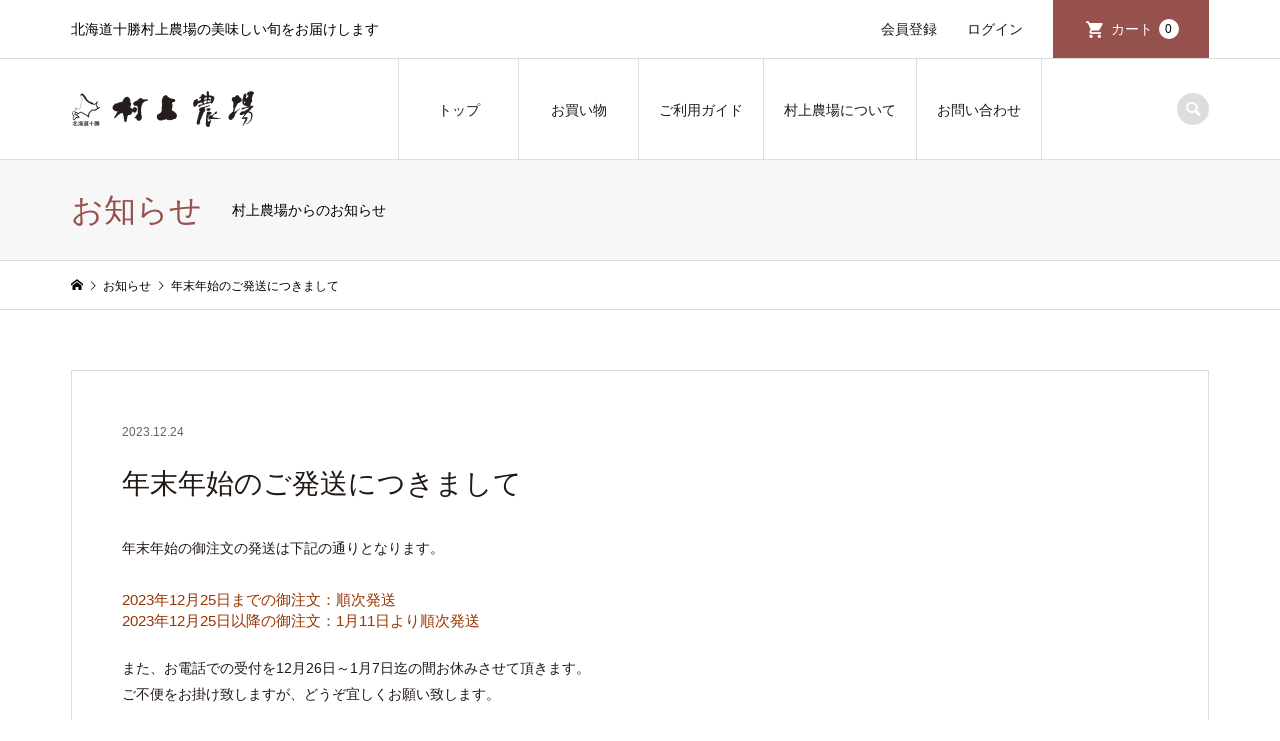

--- FILE ---
content_type: text/html; charset=UTF-8
request_url: https://imomame.jp/news/20231224-2/
body_size: 15160
content:
<!DOCTYPE html>
<html dir="ltr" lang="ja" prefix="og: https://ogp.me/ns#">
<head >
<meta charset="UTF-8">
<meta name="description" content="年末年始の御注文の発送は下記の通りとなります。2023年12月25日までの御注文：順次発送2023年12月25日以降の御注文：1月11日より順次発送また、お電話での受付を12月26日～1月7日迄の間お休みさせて頂きます。">
<meta name="viewport" content="width=device-width">
<title>年末年始のご発送につきまして | 村上農場</title>

		<!-- All in One SEO 4.9.3 - aioseo.com -->
	<meta name="robots" content="max-image-preview:large" />
	<link rel="canonical" href="https://imomame.jp/news/20231224-2/" />
	<meta name="generator" content="All in One SEO (AIOSEO) 4.9.3" />
		<meta property="og:locale" content="ja_JP" />
		<meta property="og:site_name" content="村上農場オンラインショップ" />
		<meta property="og:type" content="article" />
		<meta property="og:title" content="年末年始のご発送につきまして | 村上農場" />
		<meta property="og:url" content="https://imomame.jp/news/20231224-2/" />
		<meta property="og:image" content="https://imomame.jp/wp/wp-content/uploads/2019/09/d8dbcf80cac0c0fc6d6b332fd9dd9fc2.jpg" />
		<meta property="og:image:secure_url" content="https://imomame.jp/wp/wp-content/uploads/2019/09/d8dbcf80cac0c0fc6d6b332fd9dd9fc2.jpg" />
		<meta property="og:image:width" content="3799" />
		<meta property="og:image:height" content="1562" />
		<meta property="article:published_time" content="2023-12-24T00:16:45+00:00" />
		<meta property="article:modified_time" content="2023-12-24T08:57:12+00:00" />
		<meta name="twitter:card" content="summary_large_image" />
		<meta name="twitter:title" content="年末年始のご発送につきまして | 村上農場" />
		<meta name="twitter:image" content="https://imomame.jp/wp/wp-content/uploads/2019/09/d8dbcf80cac0c0fc6d6b332fd9dd9fc2.jpg" />
		<!-- All in One SEO -->

<link rel='dns-prefetch' href='//stats.wp.com' />
<link rel="alternate" title="oEmbed (JSON)" type="application/json+oembed" href="https://imomame.jp/wp-json/oembed/1.0/embed?url=https%3A%2F%2Fimomame.jp%2Fnews%2F20231224-2%2F" />
<link rel="alternate" title="oEmbed (XML)" type="text/xml+oembed" href="https://imomame.jp/wp-json/oembed/1.0/embed?url=https%3A%2F%2Fimomame.jp%2Fnews%2F20231224-2%2F&#038;format=xml" />
		<!-- This site uses the Google Analytics by MonsterInsights plugin v9.11.1 - Using Analytics tracking - https://www.monsterinsights.com/ -->
		<!-- Note: MonsterInsights is not currently configured on this site. The site owner needs to authenticate with Google Analytics in the MonsterInsights settings panel. -->
					<!-- No tracking code set -->
				<!-- / Google Analytics by MonsterInsights -->
		<style id='wp-img-auto-sizes-contain-inline-css' type='text/css'>
img:is([sizes=auto i],[sizes^="auto," i]){contain-intrinsic-size:3000px 1500px}
/*# sourceURL=wp-img-auto-sizes-contain-inline-css */
</style>
<style id='wp-block-library-inline-css' type='text/css'>
:root{--wp-block-synced-color:#7a00df;--wp-block-synced-color--rgb:122,0,223;--wp-bound-block-color:var(--wp-block-synced-color);--wp-editor-canvas-background:#ddd;--wp-admin-theme-color:#007cba;--wp-admin-theme-color--rgb:0,124,186;--wp-admin-theme-color-darker-10:#006ba1;--wp-admin-theme-color-darker-10--rgb:0,107,160.5;--wp-admin-theme-color-darker-20:#005a87;--wp-admin-theme-color-darker-20--rgb:0,90,135;--wp-admin-border-width-focus:2px}@media (min-resolution:192dpi){:root{--wp-admin-border-width-focus:1.5px}}.wp-element-button{cursor:pointer}:root .has-very-light-gray-background-color{background-color:#eee}:root .has-very-dark-gray-background-color{background-color:#313131}:root .has-very-light-gray-color{color:#eee}:root .has-very-dark-gray-color{color:#313131}:root .has-vivid-green-cyan-to-vivid-cyan-blue-gradient-background{background:linear-gradient(135deg,#00d084,#0693e3)}:root .has-purple-crush-gradient-background{background:linear-gradient(135deg,#34e2e4,#4721fb 50%,#ab1dfe)}:root .has-hazy-dawn-gradient-background{background:linear-gradient(135deg,#faaca8,#dad0ec)}:root .has-subdued-olive-gradient-background{background:linear-gradient(135deg,#fafae1,#67a671)}:root .has-atomic-cream-gradient-background{background:linear-gradient(135deg,#fdd79a,#004a59)}:root .has-nightshade-gradient-background{background:linear-gradient(135deg,#330968,#31cdcf)}:root .has-midnight-gradient-background{background:linear-gradient(135deg,#020381,#2874fc)}:root{--wp--preset--font-size--normal:16px;--wp--preset--font-size--huge:42px}.has-regular-font-size{font-size:1em}.has-larger-font-size{font-size:2.625em}.has-normal-font-size{font-size:var(--wp--preset--font-size--normal)}.has-huge-font-size{font-size:var(--wp--preset--font-size--huge)}.has-text-align-center{text-align:center}.has-text-align-left{text-align:left}.has-text-align-right{text-align:right}.has-fit-text{white-space:nowrap!important}#end-resizable-editor-section{display:none}.aligncenter{clear:both}.items-justified-left{justify-content:flex-start}.items-justified-center{justify-content:center}.items-justified-right{justify-content:flex-end}.items-justified-space-between{justify-content:space-between}.screen-reader-text{border:0;clip-path:inset(50%);height:1px;margin:-1px;overflow:hidden;padding:0;position:absolute;width:1px;word-wrap:normal!important}.screen-reader-text:focus{background-color:#ddd;clip-path:none;color:#444;display:block;font-size:1em;height:auto;left:5px;line-height:normal;padding:15px 23px 14px;text-decoration:none;top:5px;width:auto;z-index:100000}html :where(.has-border-color){border-style:solid}html :where([style*=border-top-color]){border-top-style:solid}html :where([style*=border-right-color]){border-right-style:solid}html :where([style*=border-bottom-color]){border-bottom-style:solid}html :where([style*=border-left-color]){border-left-style:solid}html :where([style*=border-width]){border-style:solid}html :where([style*=border-top-width]){border-top-style:solid}html :where([style*=border-right-width]){border-right-style:solid}html :where([style*=border-bottom-width]){border-bottom-style:solid}html :where([style*=border-left-width]){border-left-style:solid}html :where(img[class*=wp-image-]){height:auto;max-width:100%}:where(figure){margin:0 0 1em}html :where(.is-position-sticky){--wp-admin--admin-bar--position-offset:var(--wp-admin--admin-bar--height,0px)}@media screen and (max-width:600px){html :where(.is-position-sticky){--wp-admin--admin-bar--position-offset:0px}}

/*# sourceURL=wp-block-library-inline-css */
</style><style id='global-styles-inline-css' type='text/css'>
:root{--wp--preset--aspect-ratio--square: 1;--wp--preset--aspect-ratio--4-3: 4/3;--wp--preset--aspect-ratio--3-4: 3/4;--wp--preset--aspect-ratio--3-2: 3/2;--wp--preset--aspect-ratio--2-3: 2/3;--wp--preset--aspect-ratio--16-9: 16/9;--wp--preset--aspect-ratio--9-16: 9/16;--wp--preset--color--black: #000000;--wp--preset--color--cyan-bluish-gray: #abb8c3;--wp--preset--color--white: #ffffff;--wp--preset--color--pale-pink: #f78da7;--wp--preset--color--vivid-red: #cf2e2e;--wp--preset--color--luminous-vivid-orange: #ff6900;--wp--preset--color--luminous-vivid-amber: #fcb900;--wp--preset--color--light-green-cyan: #7bdcb5;--wp--preset--color--vivid-green-cyan: #00d084;--wp--preset--color--pale-cyan-blue: #8ed1fc;--wp--preset--color--vivid-cyan-blue: #0693e3;--wp--preset--color--vivid-purple: #9b51e0;--wp--preset--gradient--vivid-cyan-blue-to-vivid-purple: linear-gradient(135deg,rgb(6,147,227) 0%,rgb(155,81,224) 100%);--wp--preset--gradient--light-green-cyan-to-vivid-green-cyan: linear-gradient(135deg,rgb(122,220,180) 0%,rgb(0,208,130) 100%);--wp--preset--gradient--luminous-vivid-amber-to-luminous-vivid-orange: linear-gradient(135deg,rgb(252,185,0) 0%,rgb(255,105,0) 100%);--wp--preset--gradient--luminous-vivid-orange-to-vivid-red: linear-gradient(135deg,rgb(255,105,0) 0%,rgb(207,46,46) 100%);--wp--preset--gradient--very-light-gray-to-cyan-bluish-gray: linear-gradient(135deg,rgb(238,238,238) 0%,rgb(169,184,195) 100%);--wp--preset--gradient--cool-to-warm-spectrum: linear-gradient(135deg,rgb(74,234,220) 0%,rgb(151,120,209) 20%,rgb(207,42,186) 40%,rgb(238,44,130) 60%,rgb(251,105,98) 80%,rgb(254,248,76) 100%);--wp--preset--gradient--blush-light-purple: linear-gradient(135deg,rgb(255,206,236) 0%,rgb(152,150,240) 100%);--wp--preset--gradient--blush-bordeaux: linear-gradient(135deg,rgb(254,205,165) 0%,rgb(254,45,45) 50%,rgb(107,0,62) 100%);--wp--preset--gradient--luminous-dusk: linear-gradient(135deg,rgb(255,203,112) 0%,rgb(199,81,192) 50%,rgb(65,88,208) 100%);--wp--preset--gradient--pale-ocean: linear-gradient(135deg,rgb(255,245,203) 0%,rgb(182,227,212) 50%,rgb(51,167,181) 100%);--wp--preset--gradient--electric-grass: linear-gradient(135deg,rgb(202,248,128) 0%,rgb(113,206,126) 100%);--wp--preset--gradient--midnight: linear-gradient(135deg,rgb(2,3,129) 0%,rgb(40,116,252) 100%);--wp--preset--font-size--small: 13px;--wp--preset--font-size--medium: 20px;--wp--preset--font-size--large: 36px;--wp--preset--font-size--x-large: 42px;--wp--preset--spacing--20: 0.44rem;--wp--preset--spacing--30: 0.67rem;--wp--preset--spacing--40: 1rem;--wp--preset--spacing--50: 1.5rem;--wp--preset--spacing--60: 2.25rem;--wp--preset--spacing--70: 3.38rem;--wp--preset--spacing--80: 5.06rem;--wp--preset--shadow--natural: 6px 6px 9px rgba(0, 0, 0, 0.2);--wp--preset--shadow--deep: 12px 12px 50px rgba(0, 0, 0, 0.4);--wp--preset--shadow--sharp: 6px 6px 0px rgba(0, 0, 0, 0.2);--wp--preset--shadow--outlined: 6px 6px 0px -3px rgb(255, 255, 255), 6px 6px rgb(0, 0, 0);--wp--preset--shadow--crisp: 6px 6px 0px rgb(0, 0, 0);}:where(.is-layout-flex){gap: 0.5em;}:where(.is-layout-grid){gap: 0.5em;}body .is-layout-flex{display: flex;}.is-layout-flex{flex-wrap: wrap;align-items: center;}.is-layout-flex > :is(*, div){margin: 0;}body .is-layout-grid{display: grid;}.is-layout-grid > :is(*, div){margin: 0;}:where(.wp-block-columns.is-layout-flex){gap: 2em;}:where(.wp-block-columns.is-layout-grid){gap: 2em;}:where(.wp-block-post-template.is-layout-flex){gap: 1.25em;}:where(.wp-block-post-template.is-layout-grid){gap: 1.25em;}.has-black-color{color: var(--wp--preset--color--black) !important;}.has-cyan-bluish-gray-color{color: var(--wp--preset--color--cyan-bluish-gray) !important;}.has-white-color{color: var(--wp--preset--color--white) !important;}.has-pale-pink-color{color: var(--wp--preset--color--pale-pink) !important;}.has-vivid-red-color{color: var(--wp--preset--color--vivid-red) !important;}.has-luminous-vivid-orange-color{color: var(--wp--preset--color--luminous-vivid-orange) !important;}.has-luminous-vivid-amber-color{color: var(--wp--preset--color--luminous-vivid-amber) !important;}.has-light-green-cyan-color{color: var(--wp--preset--color--light-green-cyan) !important;}.has-vivid-green-cyan-color{color: var(--wp--preset--color--vivid-green-cyan) !important;}.has-pale-cyan-blue-color{color: var(--wp--preset--color--pale-cyan-blue) !important;}.has-vivid-cyan-blue-color{color: var(--wp--preset--color--vivid-cyan-blue) !important;}.has-vivid-purple-color{color: var(--wp--preset--color--vivid-purple) !important;}.has-black-background-color{background-color: var(--wp--preset--color--black) !important;}.has-cyan-bluish-gray-background-color{background-color: var(--wp--preset--color--cyan-bluish-gray) !important;}.has-white-background-color{background-color: var(--wp--preset--color--white) !important;}.has-pale-pink-background-color{background-color: var(--wp--preset--color--pale-pink) !important;}.has-vivid-red-background-color{background-color: var(--wp--preset--color--vivid-red) !important;}.has-luminous-vivid-orange-background-color{background-color: var(--wp--preset--color--luminous-vivid-orange) !important;}.has-luminous-vivid-amber-background-color{background-color: var(--wp--preset--color--luminous-vivid-amber) !important;}.has-light-green-cyan-background-color{background-color: var(--wp--preset--color--light-green-cyan) !important;}.has-vivid-green-cyan-background-color{background-color: var(--wp--preset--color--vivid-green-cyan) !important;}.has-pale-cyan-blue-background-color{background-color: var(--wp--preset--color--pale-cyan-blue) !important;}.has-vivid-cyan-blue-background-color{background-color: var(--wp--preset--color--vivid-cyan-blue) !important;}.has-vivid-purple-background-color{background-color: var(--wp--preset--color--vivid-purple) !important;}.has-black-border-color{border-color: var(--wp--preset--color--black) !important;}.has-cyan-bluish-gray-border-color{border-color: var(--wp--preset--color--cyan-bluish-gray) !important;}.has-white-border-color{border-color: var(--wp--preset--color--white) !important;}.has-pale-pink-border-color{border-color: var(--wp--preset--color--pale-pink) !important;}.has-vivid-red-border-color{border-color: var(--wp--preset--color--vivid-red) !important;}.has-luminous-vivid-orange-border-color{border-color: var(--wp--preset--color--luminous-vivid-orange) !important;}.has-luminous-vivid-amber-border-color{border-color: var(--wp--preset--color--luminous-vivid-amber) !important;}.has-light-green-cyan-border-color{border-color: var(--wp--preset--color--light-green-cyan) !important;}.has-vivid-green-cyan-border-color{border-color: var(--wp--preset--color--vivid-green-cyan) !important;}.has-pale-cyan-blue-border-color{border-color: var(--wp--preset--color--pale-cyan-blue) !important;}.has-vivid-cyan-blue-border-color{border-color: var(--wp--preset--color--vivid-cyan-blue) !important;}.has-vivid-purple-border-color{border-color: var(--wp--preset--color--vivid-purple) !important;}.has-vivid-cyan-blue-to-vivid-purple-gradient-background{background: var(--wp--preset--gradient--vivid-cyan-blue-to-vivid-purple) !important;}.has-light-green-cyan-to-vivid-green-cyan-gradient-background{background: var(--wp--preset--gradient--light-green-cyan-to-vivid-green-cyan) !important;}.has-luminous-vivid-amber-to-luminous-vivid-orange-gradient-background{background: var(--wp--preset--gradient--luminous-vivid-amber-to-luminous-vivid-orange) !important;}.has-luminous-vivid-orange-to-vivid-red-gradient-background{background: var(--wp--preset--gradient--luminous-vivid-orange-to-vivid-red) !important;}.has-very-light-gray-to-cyan-bluish-gray-gradient-background{background: var(--wp--preset--gradient--very-light-gray-to-cyan-bluish-gray) !important;}.has-cool-to-warm-spectrum-gradient-background{background: var(--wp--preset--gradient--cool-to-warm-spectrum) !important;}.has-blush-light-purple-gradient-background{background: var(--wp--preset--gradient--blush-light-purple) !important;}.has-blush-bordeaux-gradient-background{background: var(--wp--preset--gradient--blush-bordeaux) !important;}.has-luminous-dusk-gradient-background{background: var(--wp--preset--gradient--luminous-dusk) !important;}.has-pale-ocean-gradient-background{background: var(--wp--preset--gradient--pale-ocean) !important;}.has-electric-grass-gradient-background{background: var(--wp--preset--gradient--electric-grass) !important;}.has-midnight-gradient-background{background: var(--wp--preset--gradient--midnight) !important;}.has-small-font-size{font-size: var(--wp--preset--font-size--small) !important;}.has-medium-font-size{font-size: var(--wp--preset--font-size--medium) !important;}.has-large-font-size{font-size: var(--wp--preset--font-size--large) !important;}.has-x-large-font-size{font-size: var(--wp--preset--font-size--x-large) !important;}
/*# sourceURL=global-styles-inline-css */
</style>

<style id='classic-theme-styles-inline-css' type='text/css'>
/*! This file is auto-generated */
.wp-block-button__link{color:#fff;background-color:#32373c;border-radius:9999px;box-shadow:none;text-decoration:none;padding:calc(.667em + 2px) calc(1.333em + 2px);font-size:1.125em}.wp-block-file__button{background:#32373c;color:#fff;text-decoration:none}
/*# sourceURL=/wp-includes/css/classic-themes.min.css */
</style>
<link rel='stylesheet' id='wp-components-css' href='https://imomame.jp/wp/wp-includes/css/dist/components/style.min.css?ver=6.9' type='text/css' media='all' />
<link rel='stylesheet' id='wp-preferences-css' href='https://imomame.jp/wp/wp-includes/css/dist/preferences/style.min.css?ver=6.9' type='text/css' media='all' />
<link rel='stylesheet' id='wp-block-editor-css' href='https://imomame.jp/wp/wp-includes/css/dist/block-editor/style.min.css?ver=6.9' type='text/css' media='all' />
<link rel='stylesheet' id='popup-maker-block-library-style-css' href='https://imomame.jp/wp/wp-content/plugins/popup-maker/dist/packages/block-library-style.css?ver=dbea705cfafe089d65f1' type='text/css' media='all' />
<link rel='stylesheet' id='contact-form-7-css' href='https://imomame.jp/wp/wp-content/plugins/contact-form-7/includes/css/styles.css?ver=6.1.4' type='text/css' media='all' />
<link rel='stylesheet' id='ppress-frontend-css' href='https://imomame.jp/wp/wp-content/plugins/wp-user-avatar/assets/css/frontend.min.css?ver=4.16.8' type='text/css' media='all' />
<link rel='stylesheet' id='ppress-flatpickr-css' href='https://imomame.jp/wp/wp-content/plugins/wp-user-avatar/assets/flatpickr/flatpickr.min.css?ver=4.16.8' type='text/css' media='all' />
<link rel='stylesheet' id='ppress-select2-css' href='https://imomame.jp/wp/wp-content/plugins/wp-user-avatar/assets/select2/select2.min.css?ver=6.9' type='text/css' media='all' />
<link rel='stylesheet' id='chld_thm_cfg_parent-css' href='https://imomame.jp/wp/wp-content/themes/iconic_tcd062/style.css?ver=6.9' type='text/css' media='all' />
<link rel='stylesheet' id='iconic-style-css' href='https://imomame.jp/wp/wp-content/themes/iconic_tcd062-child/style.css?ver=1.72' type='text/css' media='all' />
<link rel='stylesheet' id='usces_default_css-css' href='https://imomame.jp/wp/wp-content/plugins/usc-e-shop/css/usces_default.css?ver=2.11.27.2601211' type='text/css' media='all' />
<link rel='stylesheet' id='dashicons-css' href='https://imomame.jp/wp/wp-includes/css/dashicons.min.css?ver=6.9' type='text/css' media='all' />
<link rel='stylesheet' id='usces_cart_css-css' href='https://imomame.jp/wp/wp-content/plugins/usc-e-shop/css/usces_cart.css?ver=2.11.27.2601211' type='text/css' media='all' />
<link rel='stylesheet' id='theme_cart_css-css' href='https://imomame.jp/wp/wp-content/themes/iconic_tcd062-child/usces_cart.css?ver=1.72' type='text/css' media='all' />
<link rel='stylesheet' id='popup-maker-site-css' href='//imomame.jp/wp/wp-content/uploads/pum/pum-site-styles.css?generated=1755155940&#038;ver=1.21.5' type='text/css' media='all' />
<link rel='stylesheet' id='child-usces-cart-css' href='https://imomame.jp/wp/wp-content/themes/iconic_tcd062-child/usces_cart.css?ver=1.0.0' type='text/css' media='all' />
<link rel='stylesheet' id='child-auto-delivery-css' href='https://imomame.jp/wp/wp-content/themes/iconic_tcd062-child/auto_delivery.css?ver=1.0.0' type='text/css' media='all' />
<link rel='stylesheet' id='child-wcex-multi-shipping-css' href='https://imomame.jp/wp/wp-content/themes/iconic_tcd062-child/wcex_multi_shipping.css?ver=1.0.0' type='text/css' media='all' />
<link rel='stylesheet' id='child-wcex-widget-cart-css' href='https://imomame.jp/wp/wp-content/themes/iconic_tcd062-child/wcex_widget_cart.css?ver=1.0.0' type='text/css' media='all' />
<link rel='stylesheet' id='child-wcex-sku-select-css' href='https://imomame.jp/wp/wp-content/themes/iconic_tcd062-child/wcex_sku_select.css?ver=1.0.0' type='text/css' media='all' />
<link rel='stylesheet' id='child-wcex-olwidget-css' href='https://imomame.jp/wp/wp-content/themes/iconic_tcd062-child/wcex_olwidget.css?ver=1.0.0' type='text/css' media='all' />
<!--n2css--><!--n2js--><script type="text/javascript" src="https://imomame.jp/wp/wp-includes/js/jquery/jquery.min.js?ver=3.7.1" id="jquery-core-js"></script>
<script type="text/javascript" src="https://imomame.jp/wp/wp-includes/js/jquery/jquery-migrate.min.js?ver=3.4.1" id="jquery-migrate-js"></script>
<script type="text/javascript" id="image-watermark-no-right-click-js-before">
/* <![CDATA[ */
var iwArgsNoRightClick = {"rightclick":"N","draganddrop":"N","devtools":"Y","enableToast":"Y","toastMessage":"This content is protected"};

//# sourceURL=image-watermark-no-right-click-js-before
/* ]]> */
</script>
<script type="text/javascript" src="https://imomame.jp/wp/wp-content/plugins/image-watermark/js/no-right-click.js?ver=2.0.5" id="image-watermark-no-right-click-js"></script>
<script type="text/javascript" src="https://imomame.jp/wp/wp-content/plugins/the-preloader-libart/js/preloader-script.js" id="wptime-plugin-preloader-script-js"></script>
<script type="text/javascript" src="https://imomame.jp/wp/wp-content/plugins/wp-user-avatar/assets/flatpickr/flatpickr.min.js?ver=4.16.8" id="ppress-flatpickr-js"></script>
<script type="text/javascript" src="https://imomame.jp/wp/wp-content/plugins/wp-user-avatar/assets/select2/select2.min.js?ver=4.16.8" id="ppress-select2-js"></script>
<link rel="https://api.w.org/" href="https://imomame.jp/wp-json/" /><link rel="EditURI" type="application/rsd+xml" title="RSD" href="https://imomame.jp/wp/xmlrpc.php?rsd" />
<meta name="generator" content="WordPress 6.9" />
<link rel='shortlink' href='https://imomame.jp/?p=12603' />
    	<style type="text/css">
			#wptime-plugin-preloader{
				position: fixed;
				top: 0;
			 	left: 0;
			 	right: 0;
			 	bottom: 0;
				background:url(https://imomame.jp/wp/wp-content/uploads/2019/08/wheat-1s-200px.svg) no-repeat #FFFFFF 50%;
				-moz-background-size:155px 155px;
				-o-background-size:155px 155px;
				-webkit-background-size:155px 155px;
				background-size:155px 155px;
				z-index: 99998;
				width:100%;
				height:100%;
			}
		</style>

		<noscript>
    		<style type="text/css">
        		#wptime-plugin-preloader{
        			display:none !important;
        		}
    		</style>
		</noscript>
    	<style>img#wpstats{display:none}</style>
		<link rel="shortcut icon" href="https://imomame.jp/wp/wp-content/uploads/2019/08/16_16.png">
<style>
.p-article-news__date, .p-wc-headline, #wdgctToCart a { color: #404200; }
.p-button, .p-global-nav .sub-menu .current-menu-item > a, .p-page-links > span, .p-pager__item .current, .p-headline, .p-widget-sidebar .p-widget__title, .c-comment__form-submit:hover, c-comment__password-protected, .c-pw__btn--register, .c-pw__btn, .slick-arrow, .slick-dots li.slick-active button, .widget_welcart_login input#member_loginw, .widget_welcart_login input#member_login, #wdgctToCheckout a, #kuroneko_web-dialog #kuroneko_web_token_next { background-color: #404200; }
#kuroneko_web-dialog #kuroneko_web_token_cancel { background-color: #a0a180; }
.p-page-links > span, .p-pager__item .current, .slick-dots li.slick-active button, .p-cb__item-header, .p-entry-item__cart dl.item-sku dd input[type="radio"]:checked + label, .p-entry-item__cart dl.item-sku dd label:hover { border-color: #404200; }
.c-comment__tab-item.is-active a, .c-comment__tab-item a:hover, .c-comment__tab-item.is-active p { background-color: #404200; border-color: #404200; }
.c-comment__tab-item.is-active a:after, .c-comment__tab-item.is-active p:after { border-top-color: #404200; }
.p-widget-categories .current-cat-item > a { background-color: rgba(64, 66, 0, 0.15); }
a:hover, .p-header__welcart-nav li a:hover, .p-widget-categories .toggle-children:hover, #wdgctToCart a:hover { color: #6b6b6b; }
.p-button:hover, .p-page-links a:hover, .p-pager__item a:hover, .p-search-button:hover, .p-pagetop a:hover, .p-footer-search__submit:hover, .p-widget .searchform #searchsubmit:hover, .p-widget-search .p-widget-search__submit:hover, a.p-cb__item-archive-button:hover, .slick-arrow:hover, .slick-dots li:hover button, .widget_welcart_search #searchsubmit:hover, .widget_welcart_login input#member_loginw:hover, .widget_welcart_login input#member_login:hover, #wdgctToCheckout a:hover, #kuroneko_web-dialog #kuroneko_web_token_next:hover, #kuroneko_web-dialog #kuroneko_web_token_cancel:hover { background-color: #6b6b6b; }
.p-page-links a:hover, .p-pager__item a:hover, .slick-dots li:hover button { border-color: #6b6b6b; }
.p-entry__body a, .custom-html-widget a { color: #96514d; }
.p-entry__body a:hover, .custom-html-widget a:hover { color: #6b6b6b; }
body, input, textarea, .p-entry-item__title .p-article__soldout { font-family: Verdana, "Hiragino Kaku Gothic ProN", "ヒラギノ角ゴ ProN W3", "メイリオ", Meiryo, sans-serif; }
.p-logo, .p-entry__title, .p-page-header__title, .p-index-slider__item-catch, .p-cb__item-headline, .p-index-banner__headline, .p-index-boxes__item-headline {
font-family: Segoe UI, "Hiragino Kaku Gothic ProN", "ヒラギノ角ゴ ProN W3", "メイリオ", Meiryo, sans-serif;
}
.c-load--type1 { border: 3px solid rgba(153, 153, 153, 0.2); border-top-color: #000000; }
.p-hover-effect--type1:hover img { -webkit-transform: scale(1); transform: scale(1); }
.p-hover-effect--type2 img { margin-left: -8px; }
.p-hover-effect--type2:hover img { margin-left: 8px; }
.p-hover-effect--type1:hover .p-hover-effect__image { background: #000000; }
.p-hover-effect--type1:hover img { opacity: 0.7; }
.p-hover-effect--type2:hover .p-hover-effect__image { background: #000000; }
.p-hover-effect--type2:hover img { opacity: 0.5 }
.p-hover-effect--type3:hover .p-hover-effect__image { background: #000000; }
.p-hover-effect--type3:hover img { opacity: 0.5; }
.p-entry__title { font-size: 32px; }
.p-entry__title, .p-article__title { color: #221814 }
.p-entry__body { font-size: 15px; }
.p-entry__body { color: #221814; }
.p-entry-news__title { font-size: 28px; }
.p-entry-news__title, .p-article-news__title { color: #221814 }
.p-entry-news__body { color: #221814; font-size: 14px; }
.p-entry-item__title { font-size: 28px; }
.p-entry-item__title, .p-article-item__title, .p-article__price { color: #000000; }
.p-entry-item__body, p-wc__body { color: #000000; font-size: 14px; }
.p-price { color: #d80000; }
.p-entry-item__price { font-size: 22px; }
body.l-header__fix .is-header-fixed .l-header__bar { background: rgba(255, 255, 255, 0.8); }
.l-header { background: rgba(255, 255, 255, 0.8); }
.l-header a, .p-global-nav a { color: #221814; }
.p-header__logo--text { font-size: 36px; }
.p-header__welcart-nav__member a, .p-header__welcart-nav__cart a, .p-cart-button .p-header__welcart-nav__badge { background-color: #96514d; }
.p-header__welcart-nav__member a:hover, .p-header__welcart-nav__cart a:hover, .p-cart-button:hover .p-header__welcart-nav__badge { background-color: #968a88; }
.p-global-nav > li > a::after, .p-global-nav > li.current-menu-item > a::after { background-color: #96514d; }
.p-megamenu__bg, .p-global-nav .sub-menu { background-color: #f7f7f7; }
.p-megamenu a, .p-global-nav .sub-menu a { color: #221814; }
.p-megamenu a:hover, .p-megamenu li.is-active > a, .p-global-nav .sub-menu a:hover { background-color: #96514d; color: #ffffff; }
.p-page-header { background-color: #f7f7f7; }
.p-page-header__title { color: #96514d; }
.p-page-header__desc { color: #000000; }
.p-footer-widget-area { background-color: #f7f7f7; color: #221814; }
.p-footer-widget-area .p-widget__title { color: #221814; }
.p-footer-widget-area a, .p-footer-widget-area .toggle-children { color: #221814; }
.p-footer-widget-area a:hover { color: #96514d; }
@media only screen and (max-width: 991px) {
	.l-header__bar { background-color: rgba(255, 255, 255, 0.8); }
	.p-header__logo--text { font-size: 26px; }
	.p-global-nav { background-color: rgba(247,247,247, 0.8); }
	.p-global-nav a { color: #221814; }
	.p-global-nav a:hover { background-color: rgba(150,81,77, 0.8); color: #ffffff; }
	.p-header-view-cart { background-color: rgba(255, 255, 255, 0.8); }
	.p-entry__title { font-size: 20px; }
	.p-entry__body { font-size: 14px; }
	.p-entry-news__title { font-size: 20px; }
	.p-entry-news__body { font-size: 14px; }
	.p-entry-item__title { font-size: 20px; }
	.p-entry-item__body, p-wc__body { font-size: 14px; }
	.p-entry-item__price { font-size: 20px; }
}
#site_info_widget-2 .p-siteinfo__title { font-size: 36px; }
#site_info_widget-3 .p-siteinfo__title { font-size: 36px; }
@media only screen and (max-width: 991px) {
	#site_info_widget-2 .p-siteinfo__title { font-size: 26px; }
	#site_info_widget-3 .p-siteinfo__title { font-size: 26px; }
}
.confiem_notice{
	font-weight:bold;
	color:red;
}
.gotoedit a, .gotoedit a{
	background-color:#96514d;
	display: table-cell;
	vertical-align: middle;
	padding:0 20px 0 20px;
}
    #unique-table　.p-entry__body td, .p-entry__body th {
    border: 1px solid #ddd;
    padding: 10px 15px;
    line-height: 2;
    background: #eaeaea;
    vertical-align: middle;

}
#unique-table { margin: 0 0 24px 0; }
#unique-table .header-row td, #unique-table .header-row th { border: 1px solid #ddd; padding: 10px 15px; line-height: 2; vertical-align: middle; background: #eaeaea;text-align:center;}
#unique-table th {  font-weight: normal; }
#unique-table tr{ background: #eaeaea;}</style>
<style type="text/css">

</style>
		<style type="text/css" id="wp-custom-css">
			@media screen and (max-width: 640px) {

.new_alloc_button_area{
	margin-top:10px;
	padding:8px 15px;
	border-bottom:none;
	display: block;
	width: 100%;
}
}

/*画像保存禁止*/
img {
  -webkit-touch-callout:none;
  -webkit-user-select:none;
  -moz-touch-callout:none;
  -moz-user-select:none;
  touch-callout:none;
  user-select:none;
}

body {
	-webkit-touch-callout:none;
	-webkit-user-select:none;
}
/*20200803 START*/
.p-copyright-text-img{
  text-align:center;
  padding:10px 0;
}
/*20200803 END*/

#msa_zip{
	width:50%;
}
#msa_address1, #msa_address2, #msa_note{
	width:100%;
}
.p-wc .p-wc-customer_form input#search_zipcode{
	background-color:#96514d;
	padding:2px 15px;
}
.p-wc .p-wc-customer_form input#search_zipcode:hover{
	background: #968a88
}
.msa_area td{
	font-size:16px;
}
#wc_regular{
	margin-bottom:50px;
	
}
#wc_regular .p-wc__body{
	padding:30px;
}
#wc_regular .skuquantity{
	border: 1px solid #ddd; 
	line-height: 29px; 
	padding: 2px 4px 2px 8px; 
	width: 60px; 
	margin:0 6px;
}

#wc_regular .skubutton {
  margin-bottom: 0 !important; 
  margin-top: 20px; 
	margin-left:20px;
	position: relative; 
  padding-left: 20px; 
	width: 100%;
	max-width:224px;
}
.skumulti .thborder,thead{
	display:none;
}
.skuform{
	width:100%;
}
.skumulti .price{
	font-size:20px;
}
.skumulti .quant {
	width:50px;
	border:0px solid;
}
.skumulti .unit{
	display:none;
}
.skumulti .zaiko{
	width:80px;
}
.skumulti .subborder{
	font-weight:bold;
	font-size:16px;
}
@media screen and (min-width: 640px) {
	.skumulti .button{
		width:50px;
		margin:30px;
		padding:0 40px 20px 0;
	}
}
	
.skumulti .error_message{
	display:none;
}
.skumulti td[rowspan] {
		display:none;
}
@media screen and (max-width: 640px) {
	.skuform table{
		max-width:100%;
	}
	.skumulti{
		background-color:#fff;
		width:100%;
		margin:50px;
	}
	.skumulti .zaiko{
		width:100%;
		border:none;
	}
	.skumulti .price{
		border:none;
	}

	.skumulti td{
		border:none;
	}
  .skuform td:last-child {
    width: 100%;
  }
	.sku
  .skuform  {
   max-width: 100%;
		margin:0 auto;
		display:block;
  }
  .skuform  th,
  .skuform  td {
　　 border-bottom: none;
  display: block;
  width: 100%;
  }
	.skumulti .button{
	 margin:0px 0px 50px 0px;
  display: flex;
  justify-content: center;
  align-items: center;
	}

}
		</style>
		<link href="https://use.fontawesome.com/releases/v5.6.1/css/all.css" rel="stylesheet">
<link href="https://fonts.googleapis.com/css?family=Noto+Sans+JP&display=swap" rel="stylesheet">
<link rel='stylesheet' id='iconic-multishipping-css'  href='https://imomame.jp/wp/wp-content/themes/iconic_tcd062-child/wcex_multi_shipping.css' type='text/css' media='all' />
</head>
<body class="wp-singular news-template-default single single-news postid-12603 wp-theme-iconic_tcd062 wp-child-theme-iconic_tcd062-child l-header__fix">
<div id="wptime-plugin-preloader"></div>
<header id="js-header" class="l-header">
	<div class="p-header__top">
		<div class="p-header__top__inner l-inner">

	<div class="p-header-description">北海道十勝村上農場の美味しい旬をお届けします</div>
			<ul class="p-header__welcart-nav">
				<li><a href="https://imomame.jp/usces-member/?usces_page=newmember">会員登録</a></li>
				<li class="p-header__welcart-nav__login"><a href="https://imomame.jp/usces-member/?usces_page=login">ログイン</a></li>
                <li class="p-header__welcart-nav__cart"><a id="js-header-cart" href="https://imomame.jp/usces-cart/">カート<span class="p-header__welcart-nav__badge">0</span></a></li>
            </ul>
		</div>
	</div>
	<div class="l-header__bar p-header__bar">
		<div class="p-header__bar__inner l-inner">
			<div class="p-logo p-header__logo p-header__logo--retina">
				<a href="https://imomame.jp/"><img src="https://imomame.jp/wp/wp-content/uploads/2019/08/Photo_19-08-13-15-20-51.094.png" alt="村上農場" width="183"></a>
			</div>
			<div class="p-logo p-header__logo--mobile p-header__logo--retina">
				<a href="https://imomame.jp/"><img src="https://imomame.jp/wp/wp-content/uploads/2019/08/Photo_19-08-13-15-20-51.094.png" alt="村上農場" width="183"></a>
			</div>
			<a href="https://imomame.jp/usces-cart/" id="js-header-cart--mobile" class="p-cart-button c-cart-button"><span class="p-header__welcart-nav__badge">0</span></a>
			<a href="#" id="js-menu-button" class="p-menu-button c-menu-button"></a>
<nav class="p-global-nav__container"><ul id="js-global-nav" class="p-global-nav"><li id="menu-item-3125" class="menu-item menu-item-type-custom menu-item-object-custom menu-item-home menu-item-3125"><a href="http://imomame.jp/">トップ<span></span></a></li>
<li id="menu-item-341" class="menu-item menu-item-type-custom menu-item-object-custom menu-item-has-children menu-item-341"><a href="https://imomame.jp/category/item/personal/?orderby=meta_value&#038;order=ASC&#038;meta_key=_itemCode">お買い物<span></span></a>
<ul class="sub-menu">
	<li id="menu-item-2079" class="menu-item menu-item-type-custom menu-item-object-custom menu-item-2079"><a href="https://imomame.jp/category/item/personal/potato/?orderby=meta_value&#038;order=ASC&#038;meta_key=_itemCode">じゃがいも<span></span></a></li>
	<li id="menu-item-2080" class="menu-item menu-item-type-custom menu-item-object-custom menu-item-2080"><a href="https://imomame.jp/category/item/personal/beans/?orderby=meta_value&#038;order=ASC&#038;meta_key=_itemCode">豆<span></span></a></li>
	<li id="menu-item-2081" class="menu-item menu-item-type-custom menu-item-object-custom menu-item-2081"><a href="https://imomame.jp/category/item/personal/pumpkin/?orderby=meta_value&#038;order=ASC&#038;meta_key=_itemCode">かぼちゃ<span></span></a></li>
	<li id="menu-item-2082" class="menu-item menu-item-type-custom menu-item-object-custom menu-item-2082"><a href="https://imomame.jp/category/item/personal/corn/?orderby=meta_value&#038;order=ASC&#038;meta_key=_itemCode">とうもろこし<span></span></a></li>
	<li id="menu-item-2083" class="menu-item menu-item-type-custom menu-item-object-custom menu-item-2083"><a href="https://imomame.jp/category/item/personal/garlic-carrot/?orderby=meta_value&#038;order=ASC&#038;meta_key=_itemCode">人参<span></span></a></li>
	<li id="menu-item-2084" class="menu-item menu-item-type-custom menu-item-object-custom menu-item-2084"><a href="https://imomame.jp/category/item/personal/assortment/?orderby=meta_value&#038;order=ASC&#038;meta_key=_itemCode">詰め合わせ<span></span></a></li>
	<li id="menu-item-6189" class="menu-item menu-item-type-taxonomy menu-item-object-category menu-item-6189"><a href="https://imomame.jp/category/item/season/">季節限定商品<span></span></a></li>
</ul>
</li>
<li id="menu-item-3109" class="menu-item menu-item-type-post_type menu-item-object-page menu-item-has-children menu-item-3109"><a href="https://imomame.jp/guide/">ご利用ガイド<span></span></a>
<ul class="sub-menu">
	<li id="menu-item-3111" class="menu-item menu-item-type-post_type menu-item-object-page menu-item-3111"><a href="https://imomame.jp/policy/">ご利用規約<span></span></a></li>
	<li id="menu-item-3110" class="menu-item menu-item-type-post_type menu-item-object-page menu-item-privacy-policy menu-item-3110"><a rel="privacy-policy" href="https://imomame.jp/privacy-policy/">プライバシーポリシー<span></span></a></li>
	<li id="menu-item-3112" class="menu-item menu-item-type-post_type menu-item-object-page menu-item-3112"><a href="https://imomame.jp/law/">特定商取引法に関する表示<span></span></a></li>
	<li id="menu-item-3116" class="menu-item menu-item-type-post_type menu-item-object-page menu-item-3116"><a href="https://imomame.jp/%e3%82%b5%e3%82%a4%e3%83%88%e3%83%9e%e3%83%83%e3%83%97/">サイトマップ<span></span></a></li>
</ul>
</li>
<li id="menu-item-3151" class="menu-item menu-item-type-post_type menu-item-object-page menu-item-has-children menu-item-3151"><a href="https://imomame.jp/farm/">村上農場について<span></span></a>
<ul class="sub-menu">
	<li id="menu-item-3155" class="menu-item menu-item-type-post_type menu-item-object-page menu-item-3155"><a href="https://imomame.jp/beans-story/">豆のお話<span></span></a></li>
	<li id="menu-item-3153" class="menu-item menu-item-type-post_type menu-item-object-page menu-item-3153"><a href="https://imomame.jp/pumpkin/">かぼちゃのお話<span></span></a></li>
	<li id="menu-item-3156" class="menu-item menu-item-type-post_type menu-item-object-page menu-item-3156"><a href="https://imomame.jp/corn-story/">とうもろこしのお話<span></span></a></li>
	<li id="menu-item-3154" class="menu-item menu-item-type-post_type menu-item-object-page menu-item-3154"><a href="https://imomame.jp/carrots-garlic-story/">人参のお話<span></span></a></li>
</ul>
</li>
<li id="menu-item-3161" class="menu-item menu-item-type-post_type menu-item-object-page menu-item-3161"><a href="https://imomame.jp/contact/">お問い合わせ<span></span></a></li>
<li class="p-global-nav__item-welcart--mobile"><a href="https://imomame.jp/usces-member/?usces_page=newmember">会員登録</a></li>
<li class="p-global-nav__item-welcart--mobile"><a href="https://imomame.jp/usces-member/?usces_page=login">ログイン</a></li>
</ul></nav>
			<div class="p-header-search">
				<form action="https://imomame.jp/" method="get">
					<input type="text" name="s" value="" class="p-header-search__input" placeholder="SEARCH">
				</form>
				<a href="#" id="js-search-button" class="p-search-button c-search-button"></a>
			</div>
		</div>
	</div>
	<div class="p-header-view-cart" id="js-header-view-cart">
		<p class="p-wc-empty_cart">只今、カートに商品はございません。</p>
	</div>
</header>
<main class="l-main">
	<header class="p-page-header p-page-header--2col">
		<div class="p-page-header__inner l-inner">
			<h1 class="p-page-header__title">お知らせ</h1>
			<p class="p-page-header__desc">村上農場からのお知らせ</p>
		</div>
	</header>
	<div class="p-breadcrumb c-breadcrumb">
		<ul class="p-breadcrumb__inner c-breadcrumb__inner l-inner" itemscope itemtype="http://schema.org/BreadcrumbList">
			<li class="p-breadcrumb__item c-breadcrumb__item p-breadcrumb__item--home c-breadcrumb__item--home" itemprop="itemListElement" itemscope itemtype="http://schema.org/ListItem">
				<a href="https://imomame.jp/" itemscope itemtype="http://schema.org/Thing" itemprop="item"><span itemprop="name">HOME</span></a>
				<meta itemprop="position" content="1" />
			</li>
			<li class="p-breadcrumb__item c-breadcrumb__item" itemprop="itemListElement" itemscope itemtype="http://schema.org/ListItem">
				<a href="https://imomame.jp/news/" itemscope itemtype="http://schema.org/Thing" itemprop="item">
					<span itemprop="name">お知らせ</span>
				</a>
				<meta itemprop="position" content="2" />
			</li>
			<li class="p-breadcrumb__item c-breadcrumb__item">
				<span itemprop="name">年末年始のご発送につきまして</span>
			</li>
		</ul>
	</div>
		<article class="p-entry p-entry-news l-inner">
			<div class="p-entry__inner">
					<ul class="p-entry__meta-top p-article__meta"><li class="p-entry__meta-top--date"><time datetime="2023-12-24">2023.12.24</time></li></ul>
				<h1 class="p-entry__title p-entry-news__title">年末年始のご発送につきまして</h1>
				<div class="p-entry__body p-entry-news__body">
<p>年末年始の御注文の発送は下記の通りとなります。</p>
<h5><span style="color: #993300;">2023年12月25日までの御注文：順次発送<br />
2023年12月25日以降の御注文：1月11日より順次発送</span></h5>
<p>また、お電話での受付を12月26日～1月7日迄の間お休みさせて頂きます。<br />
ご不便をお掛け致しますが、どうぞ宜しくお願い致します。</p>
				</div>
				<ul class="p-entry__nav c-entry-nav">
					<li class="c-entry-nav__item c-entry-nav__item--prev">
						<a href="https://imomame.jp/news/20230929/" data-prev="前の記事"><span class="u-hidden-sm">頒布会（全4回）中止のお知らせ</span></a>
					</li>
					<li class="c-entry-nav__item c-entry-nav__item--next">
						<a href="https://imomame.jp/news/20231224/" data-next="次の記事"><span class="u-hidden-sm">令和5年産(新豆）の販売開始を致します。</span></a>
					</li>
				</ul>
			</div>
			<section class="p-entry__recent-news p-archive-news">
				<h2 class="p-headline">最近のお知らせ<a class="p-headline__link" href="https://imomame.jp/news/">お知らせ一覧</a></h2>
				<article class="p-archive-news__item">
					<a class="p-hover-effect--type1" href="https://imomame.jp/news/20251222/">
						<div class="p-archive-news__item-info">
							<p class="p-archive-news__item-meta p-article__meta"><time class="p-archive-news__item-date p-article__date" datetime="2025-12-22">2025.12.22</time></p>
							<h3 class="p-archive-news__item-title p-article-news__title p-article__title">年末年始の出荷について</h3>
						</div>
					</a>
				</article>
				<article class="p-archive-news__item">
					<a class="p-hover-effect--type1" href="https://imomame.jp/news/20251219/">
						<div class="p-archive-news__item-info">
							<p class="p-archive-news__item-meta p-article__meta"><time class="p-archive-news__item-date p-article__date" datetime="2025-12-19">2025.12.19</time></p>
							<h3 class="p-archive-news__item-title p-article-news__title p-article__title">令和7年産新豆の販売を開始致します</h3>
						</div>
					</a>
				</article>
				<article class="p-archive-news__item">
					<a class="p-hover-effect--type1" href="https://imomame.jp/news/20251104/">
						<div class="p-archive-news__item-info">
							<p class="p-archive-news__item-meta p-article__meta"><time class="p-archive-news__item-date p-article__date" datetime="2025-11-04">2025.11.04</time></p>
							<h3 class="p-archive-news__item-title p-article-news__title p-article__title">詰め合わせセット　本日受付スタート</h3>
						</div>
					</a>
				</article>
				<article class="p-archive-news__item">
					<a class="p-hover-effect--type1" href="https://imomame.jp/news/20251018/">
						<div class="p-archive-news__item-info">
							<p class="p-archive-news__item-meta p-article__meta"><time class="p-archive-news__item-date p-article__date" datetime="2025-10-19">2025.10.19</time></p>
							<h3 class="p-archive-news__item-title p-article-news__title p-article__title">4種類の完熟じゃがいもセットと黒川さんちの玉ねぎの販売開始致します。</h3>
						</div>
					</a>
				</article>
				<article class="p-archive-news__item">
					<a class="p-hover-effect--type1" href="https://imomame.jp/news/20251004/">
						<div class="p-archive-news__item-info">
							<p class="p-archive-news__item-meta p-article__meta"><time class="p-archive-news__item-date p-article__date" datetime="2025-10-04">2025.10.04</time></p>
							<h3 class="p-archive-news__item-title p-article-news__title p-article__title">クレジット決済再開のお知らせ</h3>
						</div>
					</a>
				</article>
			</section>
		</article>
</main>
<footer class="l-footer">
	<div class="p-footer-search--mobile l-inner">
		<form action="https://imomame.jp/" method="get">
			<input type="text" name="s" value="" class="p-footer-search__input" placeholder="SEARCH">
			<input type="submit" value="&#xe915;" class="p-footer-search__submit">
		</form>
	</div>
	<div id="js-footer-widget" class="p-footer-widget-area">
		<div class="p-footer-widget-area__inner l-inner">
<div class="p-widget p-widget-footer widget_nav_menu" id="nav_menu-2">
<h2 class="p-widget__title">MENU</h2>
<div class="menu-menu-container"><ul id="menu-menu" class="menu"><li id="menu-item-350" class="menu-item menu-item-type-custom menu-item-object-custom menu-item-350"><a href="https://imomame.jp/category/item/personal/?orderby=meta_value&#038;order=ASC&#038;meta_key=_itemCode">お買い物</a></li>
<li id="menu-item-82" class="menu-item menu-item-type-post_type menu-item-object-page menu-item-82"><a href="https://imomame.jp/farm/">村上農場について</a></li>
<li id="menu-item-348" class="menu-item menu-item-type-post_type menu-item-object-page menu-item-348"><a href="https://imomame.jp/beans-story/">豆のお話</a></li>
<li id="menu-item-346" class="menu-item menu-item-type-post_type menu-item-object-page menu-item-346"><a href="https://imomame.jp/pumpkin/">かぼちゃのお話</a></li>
<li id="menu-item-349" class="menu-item menu-item-type-post_type menu-item-object-page menu-item-349"><a href="https://imomame.jp/corn-story/">とうもろこしのお話</a></li>
<li id="menu-item-347" class="menu-item menu-item-type-post_type menu-item-object-page menu-item-347"><a href="https://imomame.jp/carrots-garlic-story/">人参のお話</a></li>
</ul></div></div>
<div class="p-widget p-widget-footer widget_nav_menu" id="nav_menu-3">
<h2 class="p-widget__title">ACCOUNT</h2>
<div class="menu-account-container"><ul id="menu-account" class="menu"><li id="menu-item-3126" class="menu-item menu-item-type-custom menu-item-object-custom menu-item-3126"><a href="https://imomame.jp/usces-member/?page=newmember">会員登録</a></li>
<li id="menu-item-73" class="menu-item menu-item-type-post_type menu-item-object-page menu-item-73"><a href="https://imomame.jp/usces-member/">マイ　アカウント</a></li>
<li id="menu-item-3127" class="menu-item menu-item-type-custom menu-item-object-custom menu-item-3127"><a href="https://imomame.jp/usces-member/?page=login">ログイン</a></li>
<li id="menu-item-3128" class="menu-item menu-item-type-custom menu-item-object-custom menu-item-3128"><a href="https://imomame.jp/usces-cart/">カートを見る</a></li>
<li id="menu-item-3082" class="menu-item menu-item-type-custom menu-item-object-custom menu-item-3082"><a href="https://imomame.jp/usces-member/?page=logout">ログアウト</a></li>
</ul></div></div>
<div class="p-widget p-widget-footer widget_nav_menu" id="nav_menu-4">
<h2 class="p-widget__title">SUPPORT</h2>
<div class="menu-support-container"><ul id="menu-support" class="menu"><li id="menu-item-3144" class="menu-item menu-item-type-post_type menu-item-object-page menu-item-3144"><a href="https://imomame.jp/guide/">ご利用ガイド</a></li>
<li id="menu-item-3146" class="menu-item menu-item-type-post_type menu-item-object-page menu-item-3146"><a href="https://imomame.jp/policy/">ご利用規約</a></li>
<li id="menu-item-72" class="menu-item menu-item-type-post_type menu-item-object-page menu-item-72"><a href="https://imomame.jp/law/">特定商取引法に関する表示</a></li>
<li id="menu-item-70" class="menu-item menu-item-type-post_type menu-item-object-page menu-item-privacy-policy menu-item-70"><a rel="privacy-policy" href="https://imomame.jp/privacy-policy/">プライバシーポリシー</a></li>
<li id="menu-item-68" class="menu-item menu-item-type-post_type menu-item-object-page menu-item-68"><a href="https://imomame.jp/contact/">お問い合わせ</a></li>
<li id="menu-item-3115" class="menu-item menu-item-type-post_type menu-item-object-page menu-item-3115"><a href="https://imomame.jp/%e3%82%b5%e3%82%a4%e3%83%88%e3%83%9e%e3%83%83%e3%83%97/">サイトマップ</a></li>
</ul></div></div>
		</div>
	</div>
	<p class="p-copyright-text-img">当サイトのテキスト・画像の無断転載・複製を固く禁じます。</p>
	<div class="p-copyright">
		<div class="l-inner">
			<p>Copyright &copy;<span class="u-hidden-xs"> 2026</span> 村上農場. All Rights Reserved.</p>
		</div>
	</div>
	<div id="js-pagetop" class="p-pagetop"><a href="#"></a></div>
</footer>
<script type="speculationrules">
{"prefetch":[{"source":"document","where":{"and":[{"href_matches":"/*"},{"not":{"href_matches":["/wp/wp-*.php","/wp/wp-admin/*","/wp/wp-content/uploads/*","/wp/wp-content/*","/wp/wp-content/plugins/*","/wp/wp-content/themes/iconic_tcd062-child/*","/wp/wp-content/themes/iconic_tcd062/*","/*\\?(.+)"]}},{"not":{"selector_matches":"a[rel~=\"nofollow\"]"}},{"not":{"selector_matches":".no-prefetch, .no-prefetch a"}}]},"eagerness":"conservative"}]}
</script>
	<script type='text/javascript'>
		uscesL10n = {
			
			'ajaxurl': "https://imomame.jp/wp/wp-admin/admin-ajax.php",
			'loaderurl': "https://imomame.jp/wp/wp-content/plugins/usc-e-shop/images/loading.gif",
			'post_id': "12603",
			'cart_number': "50",
			'is_cart_row': false,
			'opt_esse': new Array(  ),
			'opt_means': new Array(  ),
			'mes_opts': new Array(  ),
			'key_opts': new Array(  ),
			'previous_url': "https://imomame.jp",
			'itemRestriction': "",
			'itemOrderAcceptable': "0",
			'uscespage': "",
			'uscesid': "MDdjMzFiNmY5OTBjMjg4NWFhOGFkMTI3NGY0NzJmMGMxMzU2NjZmOTdlMjgwNTljX2FjdGluZ18wX0E%3D",
			'wc_nonce': "dc05009215"
		}
	</script>
	<script type='text/javascript' src='https://imomame.jp/wp/wp-content/plugins/usc-e-shop/js/usces_cart.js'></script>
			<!-- Welcart version : v2.11.27.2601211 -->
<div 
	id="pum-3195" 
	role="dialog" 
	aria-modal="false"
	aria-labelledby="pum_popup_title_3195"
	class="pum pum-overlay pum-theme-3182 pum-theme-enterprise-blue popmake-overlay pum-click-to-close click_open" 
	data-popmake="{&quot;id&quot;:3195,&quot;slug&quot;:&quot;order&quot;,&quot;theme_id&quot;:3182,&quot;cookies&quot;:[],&quot;triggers&quot;:[{&quot;type&quot;:&quot;click_open&quot;,&quot;settings&quot;:{&quot;cookie_name&quot;:&quot;&quot;,&quot;extra_selectors&quot;:&quot;.order,#order-botton&quot;}}],&quot;mobile_disabled&quot;:null,&quot;tablet_disabled&quot;:null,&quot;meta&quot;:{&quot;display&quot;:{&quot;stackable&quot;:false,&quot;overlay_disabled&quot;:false,&quot;scrollable_content&quot;:false,&quot;disable_reposition&quot;:false,&quot;size&quot;:&quot;medium&quot;,&quot;responsive_min_width&quot;:&quot;0%&quot;,&quot;responsive_min_width_unit&quot;:false,&quot;responsive_max_width&quot;:&quot;100%&quot;,&quot;responsive_max_width_unit&quot;:false,&quot;custom_width&quot;:&quot;640px&quot;,&quot;custom_width_unit&quot;:false,&quot;custom_height&quot;:&quot;380px&quot;,&quot;custom_height_unit&quot;:false,&quot;custom_height_auto&quot;:false,&quot;location&quot;:&quot;center top&quot;,&quot;position_from_trigger&quot;:false,&quot;position_top&quot;:&quot;100&quot;,&quot;position_left&quot;:&quot;0&quot;,&quot;position_bottom&quot;:&quot;0&quot;,&quot;position_right&quot;:&quot;0&quot;,&quot;position_fixed&quot;:false,&quot;animation_type&quot;:&quot;fade&quot;,&quot;animation_speed&quot;:&quot;350&quot;,&quot;animation_origin&quot;:&quot;center top&quot;,&quot;overlay_zindex&quot;:false,&quot;zindex&quot;:&quot;1999999999&quot;},&quot;close&quot;:{&quot;text&quot;:&quot;&quot;,&quot;button_delay&quot;:&quot;0&quot;,&quot;overlay_click&quot;:&quot;1&quot;,&quot;esc_press&quot;:false,&quot;f4_press&quot;:false},&quot;click_open&quot;:[]}}">

	<div id="popmake-3195" class="pum-container popmake theme-3182 pum-responsive pum-responsive-medium responsive size-medium">

				
							<div id="pum_popup_title_3195" class="pum-title popmake-title">
				お電話・FAXでのご注文			</div>
		
		
				<div class="pum-content popmake-content" tabindex="0">
			<div style="line-height: 1.4;">
<p><span style="font-size: 14px;">電話番号タップでお電話できます。</span></p>
<div style="line-height: 1.4;">[FAX]<br />
<span style="font-size: 25px; color: #221814;">01564-2-4624</span></div>
<p>[24時間受付]<br />
[TEL]<br />
<span style="font-size: 25px;"><a style="color: #221814;" href="tel:01564-2-4614">01564-2-4614</a></span></p>
</div>
<div style="line-height: 1.4;">[受付時間]<br />
平日/10：00～15：00<br />
※土日祝日休み</div>
		</div>

				
							<button type="button" class="pum-close popmake-close" aria-label="Close">
			×			</button>
		
	</div>

</div>
		<style>
			:root {
				-webkit-user-select: none;
				-webkit-touch-callout: none;
				-ms-user-select: none;
				-moz-user-select: none;
				user-select: none;
			}
		</style>
		<script type="text/javascript">
			/*<![CDATA[*/
			document.oncontextmenu = function(event) {
				if (event.target.tagName != 'INPUT' && event.target.tagName != 'TEXTAREA') {
					event.preventDefault();
				}
			};
			document.ondragstart = function() {
				if (event.target.tagName != 'INPUT' && event.target.tagName != 'TEXTAREA') {
					event.preventDefault();
				}
			};
			/*]]>*/
		</script>
		<script type="text/javascript" src="https://imomame.jp/wp/wp-includes/js/dist/hooks.min.js?ver=dd5603f07f9220ed27f1" id="wp-hooks-js"></script>
<script type="text/javascript" src="https://imomame.jp/wp/wp-includes/js/dist/i18n.min.js?ver=c26c3dc7bed366793375" id="wp-i18n-js"></script>
<script type="text/javascript" id="wp-i18n-js-after">
/* <![CDATA[ */
wp.i18n.setLocaleData( { 'text direction\u0004ltr': [ 'ltr' ] } );
//# sourceURL=wp-i18n-js-after
/* ]]> */
</script>
<script type="text/javascript" src="https://imomame.jp/wp/wp-content/plugins/contact-form-7/includes/swv/js/index.js?ver=6.1.4" id="swv-js"></script>
<script type="text/javascript" id="contact-form-7-js-translations">
/* <![CDATA[ */
( function( domain, translations ) {
	var localeData = translations.locale_data[ domain ] || translations.locale_data.messages;
	localeData[""].domain = domain;
	wp.i18n.setLocaleData( localeData, domain );
} )( "contact-form-7", {"translation-revision-date":"2025-11-30 08:12:23+0000","generator":"GlotPress\/4.0.3","domain":"messages","locale_data":{"messages":{"":{"domain":"messages","plural-forms":"nplurals=1; plural=0;","lang":"ja_JP"},"This contact form is placed in the wrong place.":["\u3053\u306e\u30b3\u30f3\u30bf\u30af\u30c8\u30d5\u30a9\u30fc\u30e0\u306f\u9593\u9055\u3063\u305f\u4f4d\u7f6e\u306b\u7f6e\u304b\u308c\u3066\u3044\u307e\u3059\u3002"],"Error:":["\u30a8\u30e9\u30fc:"]}},"comment":{"reference":"includes\/js\/index.js"}} );
//# sourceURL=contact-form-7-js-translations
/* ]]> */
</script>
<script type="text/javascript" id="contact-form-7-js-before">
/* <![CDATA[ */
var wpcf7 = {
    "api": {
        "root": "https:\/\/imomame.jp\/wp-json\/",
        "namespace": "contact-form-7\/v1"
    }
};
//# sourceURL=contact-form-7-js-before
/* ]]> */
</script>
<script type="text/javascript" src="https://imomame.jp/wp/wp-content/plugins/contact-form-7/includes/js/index.js?ver=6.1.4" id="contact-form-7-js"></script>
<script type="text/javascript" id="ppress-frontend-script-js-extra">
/* <![CDATA[ */
var pp_ajax_form = {"ajaxurl":"https://imomame.jp/wp/wp-admin/admin-ajax.php","confirm_delete":"Are you sure?","deleting_text":"Deleting...","deleting_error":"An error occurred. Please try again.","nonce":"7f2038f361","disable_ajax_form":"false","is_checkout":"0","is_checkout_tax_enabled":"0","is_checkout_autoscroll_enabled":"true"};
//# sourceURL=ppress-frontend-script-js-extra
/* ]]> */
</script>
<script type="text/javascript" src="https://imomame.jp/wp/wp-content/plugins/wp-user-avatar/assets/js/frontend.min.js?ver=4.16.8" id="ppress-frontend-script-js"></script>
<script type="text/javascript" src="https://imomame.jp/wp/wp-content/themes/iconic_tcd062/js/mailmaga_script.js?ver=6.9" id="my_script-js"></script>
<script type="text/javascript" src="https://imomame.jp/wp/wp-content/themes/iconic_tcd062/js/note.js?ver=6.9" id="my_script2-js"></script>
<script type="text/javascript" src="https://imomame.jp/wp/wp-content/themes/iconic_tcd062/js/functions.js?ver=1.72" id="iconic-script-js"></script>
<script type="text/javascript" src="https://imomame.jp/wp/wp-content/themes/iconic_tcd062/js/header-fix.js?ver=1.72" id="iconic-header-fix-js"></script>
<script type="text/javascript" src="https://imomame.jp/wp/wp-includes/js/jquery/ui/core.min.js?ver=1.13.3" id="jquery-ui-core-js"></script>
<script type="text/javascript" id="popup-maker-site-js-extra">
/* <![CDATA[ */
var pum_vars = {"version":"1.21.5","pm_dir_url":"https://imomame.jp/wp/wp-content/plugins/popup-maker/","ajaxurl":"https://imomame.jp/wp/wp-admin/admin-ajax.php","restapi":"https://imomame.jp/wp-json/pum/v1","rest_nonce":null,"default_theme":"3180","debug_mode":"","disable_tracking":"","home_url":"/","message_position":"top","core_sub_forms_enabled":"1","popups":[],"cookie_domain":"","analytics_enabled":"1","analytics_route":"analytics","analytics_api":"https://imomame.jp/wp-json/pum/v1"};
var pum_sub_vars = {"ajaxurl":"https://imomame.jp/wp/wp-admin/admin-ajax.php","message_position":"top"};
var pum_popups = {"pum-3195":{"triggers":[{"type":"click_open","settings":{"cookie_name":"","extra_selectors":".order,#order-botton"}}],"cookies":[],"disable_on_mobile":false,"disable_on_tablet":false,"atc_promotion":null,"explain":null,"type_section":null,"theme_id":"3182","size":"medium","responsive_min_width":"0%","responsive_max_width":"100%","custom_width":"640px","custom_height_auto":false,"custom_height":"380px","scrollable_content":false,"animation_type":"fade","animation_speed":"350","animation_origin":"center top","open_sound":"none","custom_sound":"","location":"center top","position_top":"100","position_bottom":"0","position_left":"0","position_right":"0","position_from_trigger":false,"position_fixed":false,"overlay_disabled":false,"stackable":false,"disable_reposition":false,"zindex":"1999999999","close_button_delay":"0","fi_promotion":null,"close_on_form_submission":false,"close_on_form_submission_delay":"0","close_on_overlay_click":true,"close_on_esc_press":false,"close_on_f4_press":false,"disable_form_reopen":false,"disable_accessibility":false,"theme_slug":"enterprise-blue","id":3195,"slug":"order"}};
//# sourceURL=popup-maker-site-js-extra
/* ]]> */
</script>
<script type="text/javascript" src="//imomame.jp/wp/wp-content/uploads/pum/pum-site-scripts.js?defer&amp;generated=1755155940&amp;ver=1.21.5" id="popup-maker-site-js"></script>
<script type="text/javascript" id="jetpack-stats-js-before">
/* <![CDATA[ */
_stq = window._stq || [];
_stq.push([ "view", {"v":"ext","blog":"208976322","post":"12603","tz":"9","srv":"imomame.jp","j":"1:15.4"} ]);
_stq.push([ "clickTrackerInit", "208976322", "12603" ]);
//# sourceURL=jetpack-stats-js-before
/* ]]> */
</script>
<script type="text/javascript" src="https://stats.wp.com/e-202605.js" id="jetpack-stats-js" defer="defer" data-wp-strategy="defer"></script>

<!-- Shortcodes Ultimate custom CSS - start -->
<style type="text/css">
.su-spoiler-title {
  color:#96514d;
}
.su-spoiler-title {
    position: relative;
    cursor: pointer;
    min-height: 20px;
    line-height: 20px;
    padding: 13px 7px 13px 34px;
    font-weight: bold;
    font-size: 14px;
}
.su-spoiler-icon {
    position: absolute;
    left: 7px;
    top: 14px;
    display: block;
    width: 20px;
    padding-left: 12px;
    /* padding-right: 14px; */
    height: 20px;
    line-height: 21px;
    text-align: center;
    font-size: 14px;
    font-family: ShortcodesUltimateIcons;
    font-weight: normal;
    font-style: normal;
    -webkit-font-smoothing: antialiased;
    *: ;
    margin-right: .3em;
}

.su-spoiler-title:focus {
  outline: none; /* currentColor thin dotted を none に書き換え*/
}

.su-tabs-nav span.su-tabs-current {
    background-color:#96514d;
    color: #fff;
    cursor: default;
}
.su-tabs-nav span {
    display: inline-block;
    margin-right: 0px; 
    padding: 13px 25px;
    width: 50%;
    font-size: 15px;
    min-height: 40px;
    line-height: 20px;
    border-top-left-radius: 3px;
    border-top-right-radius: 3px;
    color: #333;
    cursor: pointer;
    transition: all .2s;
    text-align: center;
}
.su-tabs-pane {
    padding: 30px;
    font-size: 14px;
    border-bottom-right-radius: 3px;
    border-bottom-left-radius: 3px;
    background: #fff;
    color: #333;
}
.su-spoiler-style-default > .su-spoiler-content {
    padding: 1em 0 1em 0px;
}
</style>
<!-- Shortcodes Ultimate custom CSS - end -->
<script>
jQuery(function($){
	var initialized = false;
	var initialize = function(){
		if (initialized) return;
		initialized = true;

		$(document).trigger('js-initialized');
		$(window).trigger('resize').trigger('scroll');
	};

	initialize();

});
</script>
</body>
</html>


--- FILE ---
content_type: text/css
request_url: https://imomame.jp/wp/wp-content/themes/iconic_tcd062-child/style.css?ver=1.72
body_size: 7670
content:
 	/*
Theme Name: ICONIC Child
Template: iconic_tcd062
Author: Design Plus
Author URI: http://design-plus1.com/tcd-w/
Description: WordPressテーマ「ICONIC」
Version: 1.72
Updated: 2019-07-14 17:43:32 */
input#goods{
	pointer-events : none;
}
input#address1{
	pointer-events : none;
}
input#member_pref{
	pointer-events : none;
}

/*20200829 販売通知ボタン対応START*/
.p-entry-item__cart-mail {
  display: block;
	text-align:center;
	font-size:16px;
  padding: 0px;
  text-decoration: none;
  color: #808080;
  border: solid 2px #808080;
  border-radius: 3px;
  transition: .4s;
	margin:20px auto;
	max-width:700px;
	width:auto;
}
/*20200829 販売通知ボタン対応END*/

.p-entry-item__cart-mail:hover {
  background: #808080;
  color: white;
}

/*20200803 フッターコピーライト対応START*/
.p-copyright-text-img{
  text-align:center;
  padding:10px 0;
}
/*20200803 フッターコピーライト対応END*/
.figure img {
  opacity: 1;
  -webkit-transition: .3s ease-in-out;
  transition: .3s ease-in-out;
}
.figure:hover img {
  opacity: .5;
}

.p-wc-cart_navi li.is-current{
	border:none;
}
.ui-widget{
	font-family:'Noto Sans JP', sans-serif!important;
}
.ui-widget-header{

    background: #96514d!important;
    color: #fff!important;
	border:none!important;
}
.p-wc-cart_navi li.is-current{
	background: #96514d;
}
.p-wc-cart_navi li.is-current::after{
	border-left-color: #96514d;
}
.p-button.p-button--gray{
	background:#934d49;
}
.p-pagetop a {
    background: #934d49;
	
}
.p-index-boxes__item.has-image .p-index-boxes__item-content {
    padding: 5.266% 6.5789%;
    position: absolute;
    bottom: 0;
    left: 0;
    right: 0;
    top: 0;
    z-index: 1;
    background: rgba(0,0,0,0.1);
}
.iopt_label {
    display: block;
    margin-top: 5px;
}
.bt_green {
    background: #556b2f;
    color: #fff;
}
.p-entry__body {
    color: #000;
	line-height: 1.9;
    margin-top: 30px;
}

@media (min-width: 992px){
.p-global-nav > li {
    min-width: 120px;
	}
}
.tcd-pb-row.row4 .tcd-pb-col.col1 .tcd-pb-widget.widget1 .pb_headline {
    color: #000000;
    font-size: 34px;
    text-align: center;
}

@media only screen and (min-width: 480px) {
    .table-contents{
        display:none;
    }
}

#ez-toc-container {
  border-width: 2px !important;
  border-radius: 0;
  margin-bottom:30px;
}
#ez-toc-container ul.ez-toc-list a {
  display: block;
  border-bottom: 1px solid #eee;
  padding: 8px;
}
.ez-toc-title-container {
  display: block;
  width: 100%;
}
#ez-toc-container p.ez-toc-title {
  display: block;
  text-align: center;
  margin-bottom: 5px;
}
.ez-toc-title-toggle {
  position: absolute;
  top: 13px;
  right: 15px;
}

/*contact form7 start*/
/* 必須マーク */
.must{
	font-size:14px;
	color: #fff;
	margin-right: 10px;
	padding: 6px 10px;
	background: #F92931;
	border-radius: 20px;
}

/* 任意マーク */
.free {
	font-size:14px;
	color: #fff;
	margin-right: 10px;
	padding: 6px 10px;
	background: #424242;
	border-radius: 20px;
}

/* 項目名を太字にする */
.wpcf7 p {
    margin-bottom: 1em;
	  font-weight:600;
    font-size: 16px;
}
.wpcf7-list-item-label{
	font-weight:normal;
}

/* 入力項目を見やすくする */
input.wpcf7-form-control.wpcf7-text,
textarea.wpcf7-form-control.wpcf7-textarea,
input.wpcf7-form-control.wpcf7-number{
	width: 100%;
	padding: 8px 15px;
	margin-right: 10px;
	margin-top: 10px;
	border: 1px solid #d0d5d8;
	border-radius: 3px;
}
textarea.wpcf7-form-control.wpcf7-textarea {
	height: 200px;
}

/* 必須項目の入力欄を黄色にする */
input.wpcf7-form-control.wpcf7-text.wpcf7-validates-as-required,input.wpcf7-form-control.wpcf7-number,input.wpcf7-form-control.wpcf7-text{
	background: rgba(255, 255, 142, 0.46);
}

/* 送信ボタンを見やすくする */
input.wpcf7-form-control.wpcf7-submit{

	background: #b33e5c;
	color: #fff;
	font-size: 18px;
	font-weight: 600;
}

/* エラーメッセージを見やすくする */
span.wpcf7-not-valid-tip,
.wpcf7-response-output.wpcf7-validation-errors {
	color: red;
	font-weight: 600;
}
/*contact form7 end*/


/*テーマカスタマイズここから*/

@media only screen and (max-width: 768px){.su-tabs-mobile-stack .su-tabs-nav span{
	display:inline-block!important;
	}
}
.item-message{
	padding:25px 15px;
	border:1px solid #ddd;
	border-right: 1px solid #ddd;
	border-bottom:0;
}
.item-message h2{
		color: #96514d;
    font-size: 17px;
    text-align: left;
		padding-bottom:20px;
		font-family:'Noto Sans JP', sans-serif;
}
.message-content{
    padding-left: 8px;
    padding-bottom: 10px;
    line-height: 1.5;
}
.pumpkin-dash{
	border-top:dashed 1px #808080;
	border-bottom:dashed 1px #808080;
	padding:10px

}
.p-pagetop a{
	color:#934d49;
}

.p-entry__body a{
	color:#221814;
}

.potato-type{
	color:#934D49;
	padding-right:20px;
}

.p-siteinfo__desc{
	line-height:1.9;
}
.p-widget{
	line-height:1.4;
}

.p-cb__item:first-child {
    margin-bottom: 40px;
}
/*h2 メンバーページ*/
.p-wc .p-wc-headline{
	color:#96514d;
}
/*モバイルオンリー*/
@media only screen and (max-width: 991px){
	.ui-dialog.allocation #allocation_dialog {
		min-width: 370px;
		/* width: 100%; */
	}
	.p-entry__body td, .p-entry__body th{
		border:1px solid #d3d3d3;
		padding:3px 15px;
	}
	/*目次*/
	.mokuji{
		width:100%;
		text-align:center;
		font-size:18px;
		line-height:0.7;
		margin-top:60px;
	}
	.mokuji a{
		color:#221814;
	}
	.mokuji h3{
		font-size:23px;
		padding:10px;
	}
	/*ページヘッダーモバイル*/
	.p-page-header__image .p-page-header__overlay {
			min-height: 123px;
	}
	/*ページヘッダータイトル モバイル*/
	.p-page-header__image .p-page-header__title{
			font-size:24px!important;
	}
	.p-index-news__inner {
			display: block;
			min-height: auto;
			margin-top: 0px;
	}
	.p-cb__item {
			padding-top:0;
		}
	#cb_2 .p-cb__item-headline {
			font-size: 26px;
	}
	#cb_2 .p-entry__body h2 {
			margin-bottom: 0;
	}
	.pc-only{
		display:none;
	}
}


/*PCオンリー*/
@media only screen and (min-width: 991px){
	.recipe td, .recipe th{
		border:none;
		padding:3px 15px;
	}
	.des-responsive{
			text-align:center;
	}
	/*目次*/
	.mokuji{
		text-align:center;
		width:100%;
		font-size:24px;
		line-height:0.7;
		margin-top:60px;
	}
	.mokuji a{
		color:#221814;
	}
	.mokuji h3{
		font-size:33px;
		padding:10px;
	}
		/*ページヘッダーモバイル*/
	.p-page-header__image .p-page-header__overlay {
		min-height: 280px;
	}
	.p-index-news {
		margin: 30px 0;
		}
	#cb_2 .p-cb__item-headline {
		color: #000000;
		font-size: 34px;
	}
	.p-cb__item.has-bg {
		padding-bottom: 40px;
		padding-top: 40px;
	}
	.mobile-only{
		display:none;
	}
}

.p-index-news__item-date {
	background:#96514d;
}
#cb_4 .p-index-banner__headline {
    margin-bottom: 10px;
}


#cb_2 .p-cb__item-header--flex{
	margin-bottom:10px;
}

/*ウィジェット 商品キーワード検索ボタン*/
.widget_welcart_search #searchsubmit{
	background-color:#96514d;
}
.p-archive-news__item-date{
	color:#96514d;

}
/*カテゴリーの枠線
.p-widget-categories {
	border: 0px solid #ddd;

}

a {
    color: #96514d;
    text-decoration: none;
}

.p-button, .p-global-nav .sub-menu .current-menu-item > a, .p-page-links > span, .p-pager__item .current, .p-headline, .p-widget-sidebar .p-widget__title, .c-comment__form-submit:hover, c-comment__password-protected, .c-pw__btn--register, .c-pw__btn, .slick-arrow, .slick-dots li.slick-active button{
	background-color:#fff;
	color:#000;
	border-bottom:10px solid #96514d;
	font-size:18px
}
.p-widget-sidebar .p-widget__title{
	padding:0 0 5px 5px;
}
.widget_welcart_search #searchsubmit{
	background:#96514d;
}

.widget_welcart_login .loginbox{
	border:none;
}
*/
/*以下ウェルカートペイ*/
/*表*/

.settlement_form_send{
	margin-top:20px;
}
.settlement_form{
	width:100%;
}

.settlement_form td,th{

	padding:15px 25px;
	line-height:1.5;
	border: solid 1px #ccc;
}
.settlement_form th{
	background:#eee;
	text-align:left;
	
}

@media screen and (max-width: 640px) {
	.settlement_form td:last-child {
		border-bottom: solid 1px #ccc;
		width: 100%;
	}
	.settlement_form th,
	.settlement_form td {
		padding:8px 15px;
		border-bottom:none;
		display: block;
		width: 100%;
	}
}

/*テキストボックス*/
#cardno,#seccd,#cardno,.msa_quantity_input{
  -moz-appearance: none;
  -webkit-appearance: none;
  appearance: none;
  background-color: transparent;
  background-image: none;
  border: 1px solid rgba(0, 0, 0, 0.16);
  border-radius: 0;
  color: inherit;
  font-family: inherit;
  font-size: 1em;
  padding: 0.4em 0.8em;
  width: 100%;
}

#cardno,#seccd,#msa_company,#cardno,.msa_quantity_input:focus {
  border: 1px solid rgba(0, 0, 0, 0.32);
  box-shadow: none;
  outline: none;
}
.attention{
	line-height:1.5;
}
#msa_company,#msa_name,#msa_name2,#msa_furigana,#msa_furigana2,#msa_zip,#msa_address1,#msa_address2,#msa_address3,#msa_tel,#msa_fax{
  -moz-appearance: none;
  -webkit-appearance: none;
  appearance: none;
  background-color: transparent;
  background-image: none;
  border: 1px solid rgba(0, 0, 0, 0.16);
  border-radius: 0;
  color: inherit;
  font-family: inherit;
  font-size: 1em;
  padding: 0.4em 0.8em;
	background:#fff;
}
#msa_company,#msa_name,#msa_name2,#msa_furigana,#msa_furigana2,#msa_zip,#msa_address1,#msa_address2,#msa_address3,#msa_tel,#msa_fax:focus {
  border: 1px solid rgba(0, 0, 0, 0.32);
  box-shadow: none;
  outline: none;
}


/*プルダウン*/
#expmm,#expyy{
  border-radius: 0;
  color: inherit;
  cursor: pointer;
  font-family: inherit;
  font-size: 16px;
  padding: 0.4em 0.8em;
  width: 100%;
}
/*ボタン*/
#escott_token_next,#escott_token_cancel {
  -webkit-appearance: none;
  background-color: #96514d;
  background-image: none;
  border: none;
  border-radius: 0;
  color: #fff;
  cursor: pointer;
  display: inline-block;
  font-size: 1em;
  margin: 0 0 1em;
  padding: 0.6em 2em;
  text-decoration: none;
}

#escott_token_next,#escott_token_cancel:hover,
#escott_token_next,#escott_token_cancel:focus {
  outline: none;
}

#escott_token_next,#escott_token_cancel::-moz-foucus-inner {
  border: none;
  padding: 0;
}


#escott_card_change{
    border-bottom: 1px solid #03c;
    color: #03c;
    text-decoration: none;
}


@media only screen and (max-width: 767px){
	.p-wc-cart_table tbody td.productname, .p-wc-cart .p-wc-cart_table tbody td.subtotal {
		font-size: 105%;
		font-weight: 700;
		line-height: 1.5;
	}
}

.cart-item{
	width:40%;
}

#new_alloc_button,#determine, .return_navi a, .go_destination a{
	padding:10px 20px;
}
.ui-dialog.allocation #allocation_dialog{
	max-width:100%!important;
}
.allocation_dialog_exp{
	line-height:1.6;
}



/* =Cart Page + Member Page
-------------------------------------------------------------- */

/* ---- autofill ---- */
#wc_newmemberform .customer_form input#mailaddress1:-webkit-autofill,
#wc_newmemberform .customer_form input[type="password"]:-webkit-autofill,
#wc_customer .customer_form input#mailaddress1:-webkit-autofill,
#wc_customer .customer_form input[type="password"]:-webkit-autofill,
#wc_member .customer_form input#mailaddress1:-webkit-autofill,
#wc_member .customer_form input#password1:-webkit-autofill,
#wc_editmemberform .customer_form input#mailaddress1:-webkit-autofill,
#wc_editmemberform .customer_form input#password1:-webkit-autofill {
	-webkit-box-shadow: 0 0 0px 1000px white inset;
	box-shadow: 0 0 0px 1000px white inset;
}
#wc_customer .customer_form input#loginpass:-webkit-autofill {
	-webkit-box-shadow: none;
	box-shadow: none;
}

.allocation_brock{
	line-height:1.6;
}
.allocation_add_button{
	margin:18px 0 24px 0;
}
/* =cart
-------------------------------------------------------------- */

#main #content.cart-page {
	float: none;
}

/*---- page-title ---*/
.cart_page_title {
	font-size: 1.1428545em;
	margin: 0 0 1.25em;
	line-height: 1.25em;
}

/*---- usccart_navi ---*/
div.cart_navi ul {
	list-style: none;
	overflow: hidden;
}
div.cart_navi li {
	display: block;
	color: #262626;
	font-size: 11px;
	font-weight: bold;
	padding: 0 .909095em 0 1.81818em;
	background: #dedede;
	float: left;
	text-decoration: none;
	text-align: center;
	line-height: 40px;
}
div.cart_navi li:before {
	display: block;
	width: 20px;
	height: 20px;
	margin: 0 -20px -20px auto;
	float: right;
	content: " ";
	-webkit-transform: skew(20deg);
	background: #dedede;
	border-right: 4px solid #fff;
	-moz-transform: skew(20deg);
	-o-transform: skew(20deg);
	transform: skew(20deg);
}
div.cart_navi li:after {
	display: block;
	width: 20px;
	height: 20px;
	margin: -20px -20px 0 auto;
	background: #dedede;
	border-right: 4px solid #fff;
	position: relative;
	content: " ";
	-webkit-transform: skew(-20deg);
	-moz-transform: skew(-20deg);
	-o-transform: skew(-20deg);
	transform: skew(-20deg);	
}
div.cart_navi li:last-child:before,
div.cart_navi li:last-child:after {
	border: none;
}
div.cart_navi li.current,
div.cart_navi li.current:before,
div.cart_navi li.current:after {
	color: #fff;
	background-color: #161616;
}


/*---- header_explanation ---*/
div.header_explanation {
	margin: 1.42857em 0 1.42857em;
}

/*---- footer_explanation ---*/
div.footer_explanation {
	margin-top: 1.42857em;
}


/*---- cart_table ---*/
#cart_table {
	width: 100%;
	border: 1px dotted #ccc;
	border-collapse: collapse;
}
#cart_table th {
	padding: .357143em;
	background-color: #efefef;
	border: 1px solid #ccc;
	text-align: center;
}
#cart_table td {
	padding: .357143em;
	border: 1px solid #ccc;
	text-align: center;
	vertical-align: middle;
}
#cart_table .aleft {
	text-align: left;
}
#cart_table .aright {
	text-align: right;
}
#cart_table td.productname {
	text-align: left;
}
#cart_table .amount {
	font-size: 16px;
	padding: .3125em .3125em .3125em 10px;
	letter-spacing: 1px;
}
#cart_table .subtotal {
	white-space: nowrap;
}
#cart_table em.tax {
	font-style: normal;
}
#cart_table .num,
#cart_table .thumbnail,
#cart_table .stock {
	display: none;
}
#cart_table .thumbnail img {
	height: auto;
}
#cart_table .quantity {
	width: 50px;
	text-align: center;
}
#cart_table .quantity input {
	width: 45px;
	padding: 0 5px;
	border: 1px solid #aaa;
	text-align: center;
	-webkit-border-radius: 0;  
	-moz-border-radius: 0;  
	border-radius: 0; 
}
#cart .action {
    width: 40px;
    text-align: center;
    white-space: nowrap;
}
#cart .action input.delButton {
	display: block;
	padding: .557143em .714286em;
}



/* =wc_customer_page.php
-------------------------------------------------------------- */

#customer-info h5 {
	color: #000;
	margin: 1.42857em 0;
	padding: .357143em 0 .357143em .357143em ;
	letter-spacing: 0.05em;
	border-bottom: 1px solid #ccc;	
}
#wc_customer .send input.to_reganddeliveryinfo_button {
	color: #fff;
	margin-top: .714286em;
	background-color: #ff8c00;
}
#wc_customer .send input.to_reganddeliveryinfo_button:hover {
	background-color: #ffa500;
}
#wc_customer .liwpp_area {
	padding: .714286em 0 0;
	text-align: center;
}


/* =wc_delivery_page.php
-------------------------------------------------------------- */

#wc_delivery .customer_form dt {
	font-weight: bold;
	padding: .714286em 0;
}
#wc_delivery .customer_form dd {
	color: #262626;
	margin-left: 1.42857em;
}

/*---　credit style　---*/
#wc_delivery #zeus select,
#wc_delivery #remise select,
#wc_delivery #escott select,
#wc_delivery #welcart select {
	width: auto;
	margin-right: 0.25em;
}

/*---　DL Seller　---*/

#dlseller_terms .dlseller_terms {
	font-size: 12px;
	padding: .833334em;
	height: 200px;
	border: 1px solid #ccc;
	overflow-y: scroll;
}


/* =wc_confirm_page.php
-------------------------------------------------------------- */

#wc_confirm div.usccart_navi li.usccart_confirm {
	background: none;
	background-color: #262626;
}

/*---- info-confirm ---*/
#info-confirm .confiem_notice {
	padding-bottom: 5px;
}

/*---- cart_table ---*/
#wc_confirm #cart_table {
	margin-bottom: 1.4286em;
}
#wc_confirm #cart_table td.unitprice,
#wc_confirm #cart_table td.subtotal {
	text-align: right;
}

/*---- confirm_table ---*/
#confirm_table {
	width: 100%;
	border-collapse: collapse;
}
#confirm_table th {
	color: #262626;
	font-size: 1em;
	font-weight: bold;
	width: auto;
	padding: .357143em;
	background-color: #efefef;
	border: 1px solid #ccc;
}
#confirm_table td {
	padding: .357143em;
	border: 1px solid #ccc;
}
#confirm_table tr.ttl td {
	background-color: #efefef;
}
#wc_confirm table .action {
	display: none;
}
#confirm_table .ttl h3 {
	color: #000;
	letter-spacing: .05em;
}
#wc_confirm .currency_code {
	padding-bottom: .357143em;
}

/*---- send ---*/
#wc_confirm .send input#back_button {
	margin-bottom: .714286em;
}



/* =member
-------------------------------------------------------------- */

#main #content.member-page {
	width: 100%;
	float: none;
}

/*---- page-title ---*/
.member_page_title {
	font-size: 1.14286em;
	margin: 0 0 1.25em;
	line-height: 1.25em;
}

/*---- send ---*/
.member-page .send {
	padding-top: 0.714286em;
	text-align: center;
}
.member-page .send input {
	color: #fff;
	background-color: #ff8c00; 
}
.member-page .send input:hover {
	background-color: #ffa500;
}


/* =wc_login_page.php
-------------------------------------------------------------- */

#wc_login .loginbox,
#wc_member .loginbox {
	padding: .714286em 2.142856em;
	text-align: left;
}
#wc_login .loginbox label,
#wc_member .loginbox label {
	line-height: 180%;
}
#wc_login .loginbox input,
#wc_memebr.login .loginbox input {
	-webkit-transition: .3s ease all;
	-moz-transition: .3s ease all;
	-o-transition: .3s ease all;
	transition: .3s ease all;
}
#wc_login .loginbox input.loginmail,
#wc_login .loginbox input.loginpass,
#wc_member .loginbox input.loginmail,
#wc_member .loginbox input.loginpass {
	width: 100%;
	margin-bottom: .714286em;
	border: 1px solid #ccc;
}
.loginbox .submit {
	padding: .714286em 0;
}
#wc_login .loginbox #member_login,
#wc_member .loginbox #member_login {
	color: #fff;
	background-color: #ff8c00;
	border: none;
	-webkit-border-radius: 3px;  
	-moz-border-radius: 3px;  
	border-radius: 3px;  
}
#wc_login .loginbox #member_login:hover,
#wc_member .loginbox #member_login:hover {
	background-color: #ffa500;
}
#wc_login .loginbox .new-entry,
#wc_member .loginbox .new-entry {
	margin: 10px 0;
	padding: 20px;
	background-color: #efefef;
}
#wc_login .loginbox .new-entry #nav,
#wc_member .loginbox .new-entry #nav {
	margin-top: .833338em;
	text-align: center;	
}
#wc_login .loginbox .new-entry #nav a,
#wc_member .loginbox .new-entry #nav a {
	display: inline-block;
	color: #fff;
	padding: .714286em 1.42857em;
	background-color: #ff8c00;
	border: none;
	-webkit-border-radius: 3px;
	-moz-border-radius: 3px;
	border-radius: 3px;
	-webkit-transition: .3s ease all;
	-moz-transition: .3s ease all;
	-o-transition: .3s ease all;
	transition: .3s ease all;	
}
#wc_login .loginbox .new-entry #nav a:hover,
#wc_member .loginbox .new-entry #nav a:hover {
	background-color: #ffa500;
	text-decoration: none;
}
#wc_member .loginbox a {
	padding: 0;
	background: none;
    -webkit-border-radius: 0;
    -moz-border-radius: 0;	
	border-radius: 0;
}
#wc_member .loginbox a:hover {
	background: none;
	text-decoration: underline;
}
#wc_login .footer_explanation,
#wc_member .footer_explanation {
	clear: both;
}
#wc_login .liwpp_area,
#wc_member .liwpp_area {
	text-align: center;
}


/* =wc_changepassword_page.php
-------------------------------------------------------------- */

wc_changepassword .whitebox {
	text-align: center;	
}
#wc_changepassword .loginbox {
	font-size: .85714em;
	padding: .8333em 2.5em;
	text-align: left;
}
#wc_changepassword .loginbox label {
	line-height: 180%;
}
#wc_changepassword .loginbox input.loginpass {
	width: 100%;
	margin-bottom: .714286em;
	padding: .35714em;
	border: 1px solid #ccc;
}
#wc_changepassword #member_login {
	color: #FFF;
	width: 60%;
	padding: .714286em 0;
	background-color: #ff8c00;
	border: none;
	-webkit-transition: .3s ease all;
	-moz-transition: .3s ease all;
	-o-transition: .3s ease all;
	transition: .3s ease all;
}
#wc_changepassword #member_login:hover {
	background-color: #ffa500;
}


/* =wc_lostpassword_page.php
-------------------------------------------------------------- */

#wc_lostmemberpassword .whitebox {
	text-align: center;
}
#wc_lostmemberpassword .loginbox {
	padding: .714286em 2.142856em;
	text-align: left;
}
#wc_lostmemberpassword .loginbox label {
	line-height: 180%;
}
#wc_lostmemberpassword input,
#wc_lostmemberpassword a {
	-webkit-transition: .3s ease all;
	-moz-transition: .3s ease all;
	-o-transition: .3s ease all;
	transition: .3s ease all;
	-webkit-border-radius: 0;  
	-moz-border-radius: 0;  
	border-radius: 0;  
}
#wc_lostmemberpassword .loginbox input.loginmail {
	width: 100%;
	margin-bottom: .714286em;
}
#wc_lostmemberpassword #member_login {
	color: #FFF;
	margin-bottom: .714286em;

	padding: .714286em 1.42857em;
	background-color: #ff8c00;
	border: none;
	-webkit-border-radius: 3px;  
	-moz-border-radius: 3px;  
	border-radius: 3px;  
}
#wc_lostmemberpassword #member_login:hover {
	background-color: #ffa500;
}
#wc_lostmemberpassword #nav a {
	display: inline-block;
	color: #262626;
	padding: .714286em 1.42857em;
	background-color: #efefef;
	text-align: center;
	-webkit-border-radius: 3px;  
	-moz-border-radius: 3px;  
	border-radius: 3px;  
}
#wc_lostmemberpassword #nav a:hover {
	background-color: #ddd;
	text-decoration: none;
}
#wc_lostmemberpassword .error_message {
	margin: 0 auto 10px;
	text-align: left;
}


/* =wc_member_completion_page.php
-------------------------------------------------------------- */

#wc_newcompletion #memberpages,
#wc_lostcompletion #memberpages,
#wc_changepasscompletion #memberpages {
	text-align: center;
}
#wc_newcompletion #memberpages p a,
#wc_lostcompletion #memberpages p a,
#wc_changepasscompletion #memberpages p a {
	display: inline-block;
	margin: 1.071428em 0 0;
	padding: .714286em 1.42857em;
	background-color: #efefef;
	border: none;	
	-webkit-transition: .3s ease all;
	-moz-transition: .3s ease all;
	-o-transition: .3s ease all;
	transition: .3s ease all;
	-webkit-border-radius: 3px;  
	-moz-border-radius: 3px;  
	border-radius: 3px;  
}
#wc_newcompletion #memberpages p a:hover,
#wc_lostcompletion #memberpages p a:hover,
#wc_changepasscompletion #memberpages p a:hover {
	background-color: #ddd;
	text-decoration: none;
}
#wc_newcompletion .send a,
#wc_lostcompletion .send input,
#wc_lostcompletion .send a,
#wc_changepasscompletion .send a {
	display: inline-block;
	padding: .714286em 1.42857em;
	background-color: #efefef;
	border: none;
	-webkit-transition: .3s ease all;
	-moz-transition: .3s ease all;
	-o-transition: .3s ease all;
	transition: .3s ease all;
	-webkit-border-radius: 3px;  
	-moz-border-radius: 3px;  
	border-radius: 3px;  
}
#wc_newcompletion #memberpages a:hover,
#wc_lostcompletion #memberpages input:hover,
#wc_lostcompletion #memberpages a:hover,
#wc_changepasscompletion #memberpages a:hover {
	background-color: #ddd;
	text-decoration: none;
}


/* =wc_member_page.php
-------------------------------------------------------------- */
#wc_member_update_settlement input[type=button]{
    height: 45px;
    border: 1px solid #ccc;
    padding:5px 20px;
}

#wc_member_update_settlement input[type=button]:hover,
#wc_member_update_settlement input[type=submit]:hover,
#wc_member_update_settlement input[type=reset]:hover{
	background-color:#ddd;
	cursor:pointer;
	transition: 1.0s ;

}
#wc_member_update_settlement .member_page_title{
    text-align:center;
    margin:20px;
    font-weight:bold;
}
#wc_member_update_settlement #memberpages {
    max-width: 620px;
    width:90%;
    margin: 0 auto;
    line-height:1.5;
}
#wc_member_update_settlement .attention{
	font-size:12px;
}
#wc_member_update_settlement .customer_form th, .customer_form td{
	font-size:12px;
}
#wc_member_update_settlement .customer_form td input {
    max-width: 300px;
    width: 85%;
    font-size: 16px;
    letter-spacing: .5px;
    margin-right: 5px;
}

#wc_member_update_settlement .customer_form td {
    padding:10px;
}
/*---- h3 ---*/
#wc_member h3,
#wc_editmemberform h3 {
	color: #000;
	margin: 1.42857em 0;
	padding: .357143em;
	letter-spacing: 0.05em;
	border-bottom: 1px solid #ccc;
}
#wc_member h3 a,
#wc_editmemberform h3 a {
	background: none;
	padding: 0;
}

/*---- table ---*/
#memberinfo table {
	display: block;
	width: 100%;
	margin-bottom: .714286em;
	border: none;
	border-top: 1px solid #ccc;
	border-right: 1px solid #ccc;
	border-left: 1px solid #ccc;
}
#memberinfo table tbody,
#memberinfo table tr {
	display: block;	
}
#memberinfo th {
	display: block;
	font-weight: normal;
	width: auto;
	padding: .357143em;
	background-color: #efefef;
	border: none;
	border-bottom: 1px solid #ccc;
}
#memberinfo td {
	display: block;
	padding: .357143em;
	border: none;
	border-bottom: 1px solid #ccc;
}
#memberinfo .space {
	display: none;
}
#memberinfo .button {
	text-align: center;
}
#memberinfo td img {
	max-width: 100%;
	height: auto;
}

/*---- member_submenu ---*/
.member_submenu {
	margin: 0;
}
.member_submenu li {
	margin-bottom: .714286em;
	list-style: none;
	text-align: center;
}
.member_submenu a {
	display: inline-block;
	padding: .714286em 1.42857em;
	width: 100%;
	background-color: #efefef;
	color: #262626;
	-webkit-transition: .3s ease all;
	-moz-transition: .3s ease all;
	-o-transition: .3s ease all;
	transition: .3s ease all;	
	-webkit-border-radius: 3px;  
	-moz-border-radius: 3px;  
	border-radius: 3px;  
}
.member_submenu a:hover {
	background-color: #ddd;
	text-decoration: none;
}

/*---- history-area ---*/
.history-area table .aleft {
	text-align: left;
}
.history-area table .rightnum {
	text-align: right;
} 

/*---- .retail + #history_head  ---*/
.retail tbody,
#history_head tbody {
	display: table-row-group;
}
.retail tr,
#history_head tr {
	display: table-row;
}
#history_head th,
.retail th {
	display: table-cell;
	font-size: 11px;
	font-weight: normal;
	padding: 5px 3px;
	background-color: #efefef;
	border: 1px solid #ccc;
	line-height: 1.2em;
	text-align: center;
	vertical-align: middle;
}
#history_head td,
.retail td {
	display: table-cell;	
	font-size: 11px;
	padding: 5px;
	border: 1px solid #ccc;
	line-height: 1.2em;
	vertical-align: middle;
}

/*---- history_head ---*/
#history_head {
	display: table;
	width: 100%;
	margin-bottom: .8333em;
	border-collapse: collapse;
}

/* =ZEUS
-------------------------------------------------------------- */

/*--- wc_member_page.php ---*/
.gotoedit,
.gotoedit {
	margin: 10px 0;
	text-align: center;
}

.gotoedit a,
.gotoedit a {
	display: inline-block;
	color: #262626;
	padding: .714286em 1.42857em;
	background-color: #efefef;
	border: none;
	-webkit-transition: .3s ease all;
	-moz-transition: .3s ease all;
	-o-transition: .3s ease all;
	transition: .3s ease all;
	-webkit-border-radius: 3px;
	-moz-border-radius: 3px;
	border-radius: 3px;	
}

.gotoedit a:hover,
.gotoedit a:hover {
	background-color: #ddd;
	text-decoration: none;	
}

/*---　#wc_member_update_settlement　---*/
#wc_member_update_settlement h3 {
    color: #000;
    margin: 1.53846em 0;
    padding: .384615em 0 .384615em .23076em;
    letter-spacing: 0.05em;
    border-bottom: 1px solid #ccc;	
}
#wc_member_update_settlement .send {
	text-align: center;
}
#wc_member_update_settlement .send input:last-child {
	margin-top: 10px;
}
#wc_member_update_settlement td select {
	width: auto;
}


/* =wc_new_member_page.php + wc_customer.php
-------------------------------------------------------------- */

.agree_member_area {
	width: 90%;
	margin: 1.42857em auto 0;
}
.agree_member_area .at_exp_text {
	margin-bottom: .714286em;		
}
.agree_member_area textarea {
	resize: none;
	color: #565656;
	font-size: 13px;
	width: 100%;
	height: 150px;
	margin-bottom: .41666em;
	padding: .769231em;
	border: 1px solid #ccc;
	line-height: 180%;
}
.agree_member_area .at_check_area {
	text-align: center;
}


/**
 * 16.1 Mobile Large 620px
 */
@media screen and (min-width: 38.75em) {

	/* =cart
	-------------------------------------------------------------- */
	.cart_page_title {
		font-size: 1.285714em;
		margin: 0 0 2.22222em;
		line-height: 1.285714em;
	}
	div.cart_navi li {
		width: 24.5%;
		font-size: 1em;
	}
	#cart_table .thumbnail {
		display: table-cell;
	}	
	
	/* =wc_cart_page.php
	-------------------------------------------------------------- */
	.ui-dialog {
		width: 400px !important;
	}

	/* =wc_confirm_page.php
	-------------------------------------------------------------- */
	#wc_confirm .send input#back_button {
		margin-bottom: 0;
	}

	/* =member
	-------------------------------------------------------------- */
	.member_page_title {
		line-height: 1.285714em;
		margin: 0 0 2.22222em;
		font-size: 1.285714em;
	}
	#wc_login .error_message,
	#wc_member .error_message,
	#wc_changepassword .loginbox,
	#wc_changepassword .error_message,
	#wc_lostmemberpassword .loginbox,
	#wc_lostmemberpassword .error_message {
		width: 50%;
	}
	#wc_login .loginbox,
	#wc_changepassword .loginbox,
	#wc_lostmemberpassword .loginbox {
		margin: 0 auto;
		padding: .714286em 2.14285em;
		font-size: 1em;
	}
	.loginbox .submit,
	#wc_lostmemberpassword #nav a {
		font-size: 1em;
	}
	#wc_newcompletion #memberpages p a,
	#wc_lostcompletion #memberpages p a, 
	#wc_changepasscompletion #memberpages p a {
		font-size: 1em;
		margin: 1.0714em 0 0;
		padding: .714286em 1.42857em;
	}
	

}
/**
 * 16.2 Tablet Small 740px
 */
@media screen and (min-width: 46.25em) {


	/* =item-single.php
	-------------------------------------------------------------- */

	.item-info .item-option dt,
	.item-info .itemGpExp dt {
		width: 25%;
		display: inline-block;
		margin-bottom: .714286em;
		vertical-align: top;
	}
	.item-info .item-option dd,
	.item-info .itemGpExp dd {
		width: 65%;
		display: inline-block;
		margin-bottom: .714286em;
		padding-left: 3%;
		border-left: 1px solid #ccc;
	}
	.item-info .field {
		padding-bottom: 0;
	}


	/* =cart
	-------------------------------------------------------------- */
	
	/*--- cart_table ---*/
	.cart-page .send {
		padding-top: 1.42857em;
	}
	#cart_table .stock {
		display: table-cell;
		white-space: nowrap;
	}
	
	/*---- customer_form ---*/
	.customer_form {
		margin-bottom: 1.071428em;
	}
	.customer_form tr {
		display: table-row;
		margin-bottom: 0;
		padding: 0;
		border: none;
	}
	.customer_form th {
		display: table-cell;
		width: 25%;
		padding: .357143em 1.071428em;
		background-color: #f6f6f6;
		border: 1px solid #ccc;
		vertical-align: middle;
	}


	/* =wc_confirm_page.php
	-------------------------------------------------------------- */
	
	/*---- confirm_table ---*/
	#confirm_table th {
		display: table-cell;
		width: 30%;
		padding: .357143em 1.071428em;
		background-color: #efefef;
		border: 1px solid #ccc;
		vertical-align: middle;
	}
	#confirm_table td {
		display: table-cell;
		padding: .357143em 1.071428em;
		border: 1px solid #ccc;
	}
	#confirm_table .ttl h3 {
		background: none;
		margin: 0;
		padding: 0;
	}

	
	/* =wc_new_member_page.php + wc_customer.php
	-------------------------------------------------------------- */
	
	.agree_member_area {
		width: 70%;
		margin: 1.42857em auto 0;
	}

}


/**
 * 16.3 Tablet Large 880px
 */
@media screen and (min-width: 55em) {
	/* =cart
	-------------------------------------------------------------- */
	#cart_table .num {
		display: table-cell;
	}

	/* =wc_login_page.php
	-------------------------------------------------------------- */
	#wc_login .loginbox {
		width: 50%;
	}
}


/**
 * 16.4 Desktop Small 1000px
 */
@media screen and (min-width: 62.5em) {


	/* =item-single.php
	-------------------------------------------------------------- */
	
	/*---- imgblock ---*/
	#itempage #img-box {
		width: 300px;
		margin-bottom: 2.142856em;
	}
	#itempage .item-description {
		margin-bottom: 2.142856em;
	}

	/*---- item-option ---*/
	.item-info .item-option select[multiple] {
		width: 100%;
	}
	
	/*---- assistance_item ---*/
	.assistance_item h3 {
		margin: 2.142856em 0 0;
	}

	/* =member
	-------------------------------------------------------------- */		
	#memberinfo h3 {
		font-size: 1em;
		margin: 2.142856em 0 1.42857em;
		padding: 0;
		background: none;
	}
	#memberinfo th {
		padding: .714286em;
	}
	#memberinfo td {
		padding: .357143em 1.071428em;
	}

	/*---- history-area ---*/
	#memberinfo .history-area {
		max-height: 500px;
		margin-bottom: 2.85714em;
		padding: 1.42857em 1.42857em 0 0;
		overflow-y: scroll;
		border-top: 1px solid #ddd;
		border-bottom: 1px solid #ddd;	
	}
	
	/*--- wc_login  ---*/	
	#wc_login .loginbox .new-entry #nav a, 
	#wc_member .loginbox .new-entry #nav a,
	#wc_lostmemberpassword #member_login,
	#wc_lostmemberpassword #nav a,
	#wc_newcompletion #memberpages p a,
	#wc_lostcompletion #memberpages p a,
	#wc_changepasscompletion #memberpages p a,
	#wc_newcompletion .send a,
	#wc_lostcompletion .send input,
	#wc_lostcompletion .send a,
	#wc_changepasscompletion .send a {
		padding: 1.071428em 2.14286em;
	}
}

/*スマホログイン画面のフォントサイズ*/
@media only screen and (max-width: 991px) {
.p-wc .p-wc-customer_form input[type="text"], .p-wc .p-wc-customer_form input[type="email"], .p-wc .p-wc-customer_form input[type="password"], .p-wc .p-wc-customer_form textarea, .p-wc .p-wc-customer_form select,.p-wc td input[type="number"],.p-entry-item__cart-quantity input,.p-footer-search__input{
    font-size: 16px;
}

}

--- FILE ---
content_type: text/css
request_url: https://imomame.jp/wp/wp-content/themes/iconic_tcd062-child/auto_delivery.css?ver=1.0.0
body_size: 572
content:
/* CSS Document */

/* = Common
-------------------------------------------------------------- */

/* = wc_item_single
-------------------------------------------------------------- */
#wc_regular {
	background-color: transparent;
	border: #ddd 1px solid;
	margin-top: 60px;
	padding: 0;
}
#wc_regular .p-headline {
	font-weight: bold;
	margin-bottom: 0;
}
#wc_regular .inside {
	margin-top: 0;
	padding: 40px;
}
#wc_regular .skuform {
	overflow-x: auto;
}
#wc_regular .skumulti {
	margin-bottom: 0 !important;
}
#wc_regular .item-sku,
#wc_regular .field {
	display: -webkit-box;
	display: -webkit-flex;
	display: -ms-flexbox;
	display: flex;
	-webkit-box-align: center;
	-ms-flex-align: center;
	-ms-grid-row-align: center;
	-webkit-align-items: center;
	align-items: center;
	margin-bottom: 1.2em;
}
#wc_regular .item-sku > *:nth-child(odd),
#wc_regular .field > *:nth-child(odd) {
	margin-right: 20px;
}
#wc_regular .item-sku > *:nth-child(even),
#wc_regular .field > *:nth-child(even) {
	margin-right: 40px;
}
#wc_regular .item-sku > *:last-child,
#wc_regular .field > *:last-child {
	margin-right: 0;
}
#wc_regular .skuquantity {
	border: 1px solid #ddd;
	line-height: 33px;
	margin-left: 8px;
	margin-right: 20px;
	padding: 5px 5px 5px 8px;
	width: 100px;
}
#wc_regular td .skuquantity {
	margin-left: 0;
	margin-right: 0;
	max-width: 100px;
	min-width: 64px;
	width: 100%;
}
#wc_regular td.quant,
#wc_regular td.button {
	text-align: center;
}
#wc_regular td.zaiko {
	white-space: nowrap;
}

@media (max-width: 991px) {
	#wc_regular {
		margin-top: 30px;
	}
	#wc_regular .p-headline {
		font-size: 16px;
	}
	#wc_regular .inside {
		padding: 30px;
	}
}
@media (max-width: 499px) {
	#wc_regular .skubutton {
		display: block;
		margin-top: 24px;
		width: 100%;
	}
	#wc_regular td .skubutton {
		margin-top: 0;
	}
}

/* = cart
-------------------------------------------------------------- */
.regular_info {
	color: #F60;
}
.regular_info_title {
	line-height: inherit;
	font-size: 16px;
	font-weight: bold;
}

/* = history
-------------------------------------------------------------- */
.continuation {
	color: #008000;
	font-weight: bold;
}
.stop {
	color: #800000;
	font-weight: bold;
}
.termination {
	color: #0000ff;
	font-weight: bold;
}
.p-wc-autodelivery_history .inside > table:first-child {
	margin-bottom: -1px;
}
.p-wc-autodelivery_history + .p-wc-member_submenu {
	margin-top: 40px;
}


--- FILE ---
content_type: text/css
request_url: https://imomame.jp/wp/wp-content/themes/iconic_tcd062-child/wcex_olwidget.css?ver=1.0.0
body_size: 490
content:
/*************************************/
/*   WCEX Order List Widget Style
/*************************************/
table.olwadmintable{
	margin-top: 0px;
}

.sidebar .widget_wcex_olwidget .widget_title {
	height: 30px;
	padding-top: 0px;
}

.olwimg img {
	height: auto;
	width: 50px;
    margin-right: 10px;
}

.olwidget_orderdata_table {
	width: 100%;
}
.olwidget_orderdata_table td {
	border-bottom-width: 1px;
	border-bottom-style: solid;
	border-bottom-color: #dddddd;
    padding: 8px 0;
    vertical-align: middle;
    font-size: 14px;
    line-height: 1.3;
}
.olw_state { margin-right: 10px; }
.olwidget_orderdata_table td.olw_member { margin-right: 10px; }
.olw_amount { color: #d80000; }

--- FILE ---
content_type: text/css
request_url: https://imomame.jp/wp/wp-content/themes/iconic_tcd062-child/wcex_multi_shipping.css
body_size: 1946
content:
/* = Common
-------------------------------------------------------------- */
.ui-dialog input,
.open_allocation_bt,
.go_destination a {
	-webkit-transition: .3s ease all;
	-moz-transition: .3s ease all;
	-o-transition: .3s ease all;
	transition: .3s ease all;
}
.go_destination a:hover {
	text-decoration: none;
}
/* button white-orange */
.open_allocation_bt {
	background-color: #fff;
	color: #ff8c00;
	border-color: #ff8c00;
}
.open_allocation_bt:hover {
    background-color: #fdffd3;
    color: #e28619;
}
/* button blue */
#memberinfo .msa_area .return_navi a,
.ui-widget-content .go_destination a {
	background-color: #934d49;
	border-color: #934d49;
	color:#fff;
	padding:10px 20px;
}
#memberinfo .msa_area .return_navi a:hover,
.ui-widget-content .go_destination a:hover {
    background-color: #BA7975;
}
/* button orange */
#determine,
#new_alloc_button,
input[type=button].allocation_edit_button {
	background-color: #ff8c00;
	border-color: #ff8c00;
}
#determine:hover,
#new_alloc_button:hover,
input[type=button].allocation_edit_button:hover {
	background-color: #ffa500;
	border-color: #ffa500;
}
/* button gray */
input[type=button].allocation_delete_button {
	border: 1px solid #d3d3d3;
}

/* = Dialog
-------------------------------------------------------------- */
.ui-dialog.allocation {
	padding: 0;
	border: 1px solid #ccc;
}
.ui-dialog.allocation .ui-widget-header {
	background: none;
	background-color: #934d49;
	color: #fff;
	border-radius: 0;
}
.ui-dialog.allocation #allocation_dialog {
	width: 100% !important;
	min-width: inherit !important;
	max-height: none !important;	
	padding: 20px;
}
.allocation_inner #allocate_response .errmes {
	margin: 0;
	padding: 5px 0;
	background: none;
	color: #d00;
	font-weight: bold;
}
.new_alloc_button_area {
	margin-bottom: 10px;
}
.go_destination {
	display: block;
	margin: 0;
}
.go_destination a,
#new_alloc_button,
.destination_area .destination_name,
.destination_area .edit_button_area {
	display: block;
	width: 100%;
	margin:10px 0;
}
.go_destination a {
	text-align: center;
}
.destination_area .destination_name,
.destination_area .edit_button_area {
	font-weight:bold;
	float: none;
}
input[type=button].allocation_edit_button {
	margin: 5px 9px;
	width: 60%;
}
.ui-dialog.allocation select#destination {
	width: 9em;
	height: 2.5em;
	margin-right: .5em;
	vertical-align: middle;
}
.msa_table th,
.msa_table td {
	padding: .5em 0;
	vertical-align: middle;
}
.msa_table .msa_thumb,
.msa_table .msa_arrow {
	display: none;
}
.msa_table td.msa_quantity {
	text-align: right;
}
.msa_table td.msa_quantity input {
    width: 40px;
	margin-left: .5em;
	padding: .5714285em;
    border: 1px solid #aaa;
    text-align: center;
    -webkit-border-radius: 0;
    -moz-border-radius: 0;
    border-radius: 0;
}

/* = Delivery Page
-------------------------------------------------------------- */
#multi_cart_table #cart_table .thumbnail {
	display: table-cell;
}
#multi_cart_table .subtotal {
	width: 5em;
}
#msa_delivery_date_after {
	display: block;
	margin: .5em 0 0;
}

/* = Confirm Page
-------------------------------------------------------------- */
#wc_confirm #cart_table .thumbnail {
	display: table-cell;
}
#cart_table td.msa-destination,
#cart_table td.msa-postage-title,
#cart_table td.msa-postage-detail {
	background-color: #f6f6f6;
}
#cart_table td.msa-destination {
	text-align: left;
}
#cart_table td.msa-postage-detail {
	text-align: right;
}

/* = Member Page
-------------------------------------------------------------- */
#memberinfo a.usces_logout_a {
	margin-top: 0;
}
.return_navi {
	position: inherit;
	top: inherit;
	right: inherit;
	margin: 15px 0;
}
#new_destination,
#memberinfo .msa_area .return_navi a {
	width: 100%;
	text-align: center;
}
#new_destination {
	margin: 20px 0 0;
	padding: .714286em 1.42857em;
}
#memberinfo .msa_area .return_navi a {
	color: #fff;
	border: #0074A2 1px solid;
}
.msa_operation label {
	display: block;
}
.msa_operation #destination {
	margin: 0;
	width: 100%;
}
.msa_field {
	padding: 1.071428em 0;
	background: none;
	border-bottom: #efefef 2px solid;
}
.msa_field label {
	display: block;
	width: 100%;
	padding: 0;
}
.msa_field textarea,
.msa_field input[type=text] {
	margin: 0;
	vertical-align: middle;
}
.msa_field #msa_company,
.msa_field #msa_address1,
.msa_field #msa_address2,
.msa_field #msa_address3,
.msa_field #msa_note {
	width: 100%;
}
.msa_field #msa_name,
.msa_field #msa_name2,
.msa_field #msa_furigana,
.msa_field #msa_furigana2 {
	margin: 0 .5em;
	width: 43%;
}
.msa_field #msa_name2,
.msa_field #msa_furigana2 {
	margin-right: 0;
}
.msa_field #msa_zip {
	width: 8em;
}
.msa_field .search-zipcode {
	margin-left: .5em;
}

/* -- #wc_member_msa -- */
#wc_member_msa table {
	display: block;
	width: 100%;
	margin-bottom: .714286em;
	border: none;
	border-top: 1px solid #ccc;
	border-right: 1px solid #ccc;
	border-left: 1px solid #ccc;	
}
#wc_member_msa table tbody,
#wc_member_msa table tr {
	display: block;	
}
#wc_member_msa table th {
    display: block;
    font-weight: normal;
    width: auto;
    padding: .357143em;
    background-color: #efefef;
    border: none;
    border-bottom: 1px solid #ccc;
}
#wc_member_msa table td {
    display: block;
    padding: .357143em;
    border: none;
    border-bottom: 1px solid #ccc;
}
#wc_member_msa table th.space,
#wc_member_msa table td.space {
	display: none;
}


/**
 * Mobile Large 620px
 */
@media screen and (min-width: 38.75em) {
	
	/* = Member Page
	---------------------------------------------------------- */
	.member_submenu {
		text-align: center;
	}
	.member_submenu li {
		display: inline-block;
		margin-right: 10px;
	}
	.member_submenu li.member-logout {
		display: block;
		margin-right: 0;
	}

	/* - #wc_member_msa  - */
	#wc_member_msa table {
		display: table;
		font-size: 1em;
		font-weight: normal;		
	}
	#wc_member_msa table tbody {
		display: table-row-group;
	}
	#wc_member_msa table tr {
		display: table-row;
	}
	#wc_member_msa table th {
		display: table-cell;
		font-weight: bold;
		border: 1px solid #ccc;		
	}
	#wc_member_msa table td {
		display: table-cell;
		border: 1px solid #ccc;		
	}
	#wc_member_msa table th.space,
	#wc_member_msa table td.space {
		display: table-cell;
	}
	

}

/**
 * Tablet Small 740px
 */
@media screen and (min-width: 46.25em) {
	/* = Common
	---------------------------------------------------------- */
	.go_destination,
	.go_destination a,
	#new_alloc_button,
	#memberinfo .msa_area .return_navi a,
	.msa_operation label,
	.msa_field label {
		display: inline-block;
	}
	.msa_table .msa_thumb,
	#wc_confirm #cart_table .num {
		display: table-cell;
	}
	.go_destination a,
	#new_alloc_button,
	input[type=button].allocation_edit_button,
	.destination_area .edit_button_area,
	#new_destination,
	#memberinfo .msa_area .return_navi a {
		width: auto; 
	}
	.msa_table .msa_thumb img {
		height: auto;
	}
	/* = Dialog
	---------------------------------------------------------- */
	.ui-dialog.allocation {
		width: 50% !important;
	}
	.go_destination {
		margin-right: 1em;
	}
	#new_alloc_button {
		padding-top: 8px;
		padding-bottom: 8px;
	}
	.allocation_dialog_exp {
		margin-top: 0;
	}
	.destination_area {
		overflow: hidden;
	}
	.destination_area .destination_name {
		float: left;
		width: 50%;
	}
	.destination_area .edit_button_area {
		float: right;
	}
	.msa_table th,
	.msa_table td {
		padding: .5em;
	}
	/* = Member Page
	---------------------------------------------------------- */
	.msa_area .msa_total {
		margin-bottom: 20px;
	}
	#new_destination {
		margin: 0 0 0 1em;
		vertical-align: middle;
	}
	.return_navi {
		position: absolute;
		top: 0;
		right: 0;
		margin-top: 0;
	}
	#memberinfo .msa_area .return_navi a {
		padding: .53em 1.42857em;
	}
	.msa_operation #destination {
		margin-left: 10px;
		width: 60%;
	}
	.msa_field {
		border-top: none;
		border-bottom-width: 1px;
	}
	.msa_field label {
		width: 25%;
	}
	.msa_field select {
		margin: 0;
		width: auto;
	}
	.msa_field #msa_company,
	.msa_field #msa_address1,
	.msa_field #msa_address2,
	.msa_field #msa_address3,
	.msa_field #msa_note {
		width: 75%;
	}
	.msa_field #msa_name,
	.msa_field #msa_name2,
	.msa_field #msa_furigana,
	.msa_field #msa_furigana2 {
		width: 30%;
	}
}
.allocation_listarea_title{
	margin:10px 0;
}
/**
 * Tablet Large 880px
 */
@media screen and (min-width: 55em) {
	/* = Member Page
	---------------------------------------------------------- */
	.msa_operation #destination {
		width: auto;
	}
}


@media screen and (min-width: 62.5em) {
	/* = Member Page
	---------------------------------------------------------- */
	#wc_member_msa table th {
		padding: .714286em;
	}
	#wc_member_msa table td {
		padding: .357143em 1.071428em;
	}
}

--- FILE ---
content_type: image/svg+xml
request_url: https://imomame.jp/wp/wp-content/uploads/2019/08/wheat-1s-200px.svg
body_size: 1129
content:
<svg class="ldi-t4p7kf" width="200px"  height="200px"  xmlns="http://www.w3.org/2000/svg" xmlns:xlink="http://www.w3.org/1999/xlink" viewBox="0 0 100 100" preserveAspectRatio="xMidYMid" style="background: none;"><!--?xml version="1.0" encoding="utf-8"?--><!--Generator: Adobe Illustrator 21.0.0, SVG Export Plug-In . SVG Version: 6.00 Build 0)--><svg version="1.1" id="圖層_1" xmlns="http://www.w3.org/2000/svg" xmlns:xlink="http://www.w3.org/1999/xlink" x="0px" y="0px" viewBox="0 0 100 100" style="transform-origin: 50px 50px 0px;" xml:space="preserve"><g style="transform-origin: 50px 50px 0px;"><g style="transform-origin: 50px 50px 0px; transform: scale(0.6);"><g style="transform-origin: 50px 50px 0px;"><g><g class="ld ld-breath" style="transform-origin: 50px 50px 0px; animation-duration: 1s; animation-delay: -1s; animation-direction: normal;"><path style="fill:#f8b26a;stroke:#333;stroke-width:3;stroke-linecap:round;stroke-linejoin:round;stroke-miterlimit:10" d=" M49.2,61c5.9,3.8,6.7,8.2,4.5,11.6c-2.2,3.4-6.5,4.5-12.4,0.7c-5.9-3.8-10.7-15.6-10.7-15.6S43.3,57.3,49.2,61z" fill="rgb(248, 178, 106)" stroke="rgb(51, 51, 51)"></path></g><g class="ld ld-breath" style="transform-origin: 50px 50px 0px; animation-duration: 1s; animation-delay: -0.941176s; animation-direction: normal;"><path style="fill:#f8b26a;stroke:#333;stroke-width:3;stroke-linecap:round;stroke-linejoin:round;stroke-miterlimit:10" d=" M66.9,60.3c-3,4.6-6.4,5.2-9.1,3.5c-2.7-1.7-3.5-5.1-0.6-9.7c3-4.6,12.2-8.3,12.2-8.3S69.8,55.7,66.9,60.3z" fill="rgb(248, 178, 106)" stroke="rgb(51, 51, 51)"></path></g><g class="ld ld-breath" style="transform-origin: 50px 50px 0px; animation-duration: 1s; animation-delay: -0.882353s; animation-direction: normal;"><path style="fill:#f8b26a;stroke:#333;stroke-width:3;stroke-linecap:round;stroke-linejoin:round;stroke-miterlimit:10" d=" M48.9,44.1c4.7,3,5.4,6.6,3.6,9.3c-1.8,2.7-5.3,3.6-10,0.6s-8.6-12.5-8.6-12.5S44.1,41.1,48.9,44.1z" fill="rgb(248, 178, 106)" stroke="rgb(51, 51, 51)"></path></g><g class="ld ld-breath" style="transform-origin: 50px 50px 0px; animation-duration: 1s; animation-delay: -0.823529s; animation-direction: normal;"><path style="fill:#f8b26a;stroke:#333;stroke-width:3;stroke-linecap:round;stroke-linejoin:round;stroke-miterlimit:10" d=" M63.1,43.5c-2.4,3.7-5.2,4.2-7.3,2.8c-2.1-1.4-2.8-4.1-0.5-7.8c2.4-3.7,9.8-6.7,9.8-6.7S65.5,39.8,63.1,43.5z" fill="rgb(248, 178, 106)" stroke="rgb(51, 51, 51)"></path></g><g class="ld ld-breath" style="transform-origin: 50px 50px 0px; animation-duration: 1s; animation-delay: -0.764706s; animation-direction: normal;"><path style="fill:#f8b26a;stroke:#333;stroke-width:3;stroke-linecap:round;stroke-linejoin:round;stroke-miterlimit:10" d=" M48.7,28.3c4.2,2.7,4.8,5.9,3.2,8.4c-1.6,2.5-4.7,3.3-9,0.5C38.8,34.5,35.3,26,35.3,26S44.5,25.6,48.7,28.3z" fill="rgb(248, 178, 106)" stroke="rgb(51, 51, 51)"></path></g><g class="ld ld-breath" style="transform-origin: 50px 50px 0px; animation-duration: 1s; animation-delay: -0.705882s; animation-direction: normal;"><path style="fill:#f8b26a;stroke:#333;stroke-width:3;stroke-linecap:round;stroke-linejoin:round;stroke-miterlimit:10" d=" M61.5,27.8c-2.1,3.3-4.6,3.8-6.5,2.5s-2.5-3.7-0.4-7c2.1-3.3,8.8-6,8.8-6S63.6,24.5,61.5,27.8z" fill="rgb(248, 178, 106)" stroke="rgb(51, 51, 51)"></path></g><g class="ld ld-breath" style="transform-origin: 50px 50px 0px; animation-duration: 1s; animation-delay: -0.647059s; animation-direction: normal;"><path style="fill:#f8b26a;stroke:#333;stroke-width:3;stroke-linecap:round;stroke-linejoin:round;stroke-miterlimit:10" d=" M51.6,14.2c2.1,4.6,0.8,7.6-1.8,8.8s-5.7,0.2-7.8-4.4C39.9,14,41.6,5,41.6,5S49.5,9.7,51.6,14.2z" fill="rgb(248, 178, 106)" stroke="rgb(51, 51, 51)"></path></g><g class="ld ld-breath" style="transform-origin: 50px 50px 0px; animation-duration: 1s; animation-delay: -0.588235s; animation-direction: normal;"><path style="fill:none;stroke:#333;stroke-width:3;stroke-linecap:round;stroke-linejoin:round;stroke-miterlimit:10" d=" M50.6,22.7c5.1,23.7,6,48.3,2.8,72.3" stroke="rgb(51, 51, 51)"></path></g><metadata xmlns:d="https://loading.io/stock/" class="ld ld-breath" style="transform-origin: 50px 50px 0px; animation-duration: 1s; animation-delay: -0.529412s; animation-direction: normal;">
<d:name class="ld ld-breath" style="transform-origin: 50px 50px 0px; animation-duration: 1s; animation-delay: -0.470588s; animation-direction: normal;">wheat</d:name>
<d:tags class="ld ld-breath" style="transform-origin: 50px 50px 0px; animation-duration: 1s; animation-delay: -0.411765s; animation-direction: normal;">wheat,rice,seed,food,farm,agriculture,barn,granary</d:tags>
<d:license class="ld ld-breath" style="transform-origin: 50px 50px 0px; animation-duration: 1s; animation-delay: -0.352941s; animation-direction: normal;">cc-by</d:license>
<d:slug class="ld ld-breath" style="transform-origin: 50px 50px 0px; animation-duration: 1s; animation-delay: -0.294118s; animation-direction: normal;">t4p7kf</d:slug>
</metadata></g></g></g></g><style type="text/css" class="ld ld-breath" style="transform-origin: 50px 50px 0px; animation-duration: 1s; animation-delay: -0.235294s; animation-direction: normal;">@keyframes ld-breath {
  0% {
    -webkit-transform: scale(0.86);
    transform: scale(0.86);
  }
  50% {
    -webkit-transform: scale(1.06);
    transform: scale(1.06);
  }
  100% {
    -webkit-transform: scale(0.86);
    transform: scale(0.86);
  }
}
@-webkit-keyframes ld-breath {
  0% {
    -webkit-transform: scale(0.86);
    transform: scale(0.86);
  }
  50% {
    -webkit-transform: scale(1.06);
    transform: scale(1.06);
  }
  100% {
    -webkit-transform: scale(0.86);
    transform: scale(0.86);
  }
}
.ld.ld-breath {
  -webkit-animation: ld-breath 1s infinite;
  animation: ld-breath 1s infinite;
}
</style></svg></svg>

--- FILE ---
content_type: application/javascript
request_url: https://imomame.jp/wp/wp-content/themes/iconic_tcd062/js/note.js?ver=6.9
body_size: 240
content:
jQuery(function(){
  jQuery("textarea").keyup(function(){
    var txtcount = jQuery(this).val().length;
    jQuery("#note").text(txtcount);
    if(txtcount == 0){
      jQuery("#note").text("0");
    }
    if(txtcount >= 201){
      jQuery(this).val(jQuery(this).val().substr(0,200));
      alert('「お届け希望等」の欄は200文字以下で入力してください');
    } else {
      jQuery("#note").css("color","#333");
    }
  });
});


--- FILE ---
content_type: application/javascript
request_url: https://imomame.jp/wp/wp-content/themes/iconic_tcd062/js/mailmaga_script.js?ver=6.9
body_size: 857
content:
jQuery(function ($) {
  $('.send input[name="deletemember"]').on('click',function () {
        if(confirm('メールマガジンが解除されます。よろしいですか？')==true){
        //メールアドレス取得
        var mailaddressdel = $('.p-wc-customer_form input#mailaddress1').attr("value");
        $.ajax({
            type: "POST",
            url: "https://imomame.jp/mailmagazine/reg.cgi",
            data: "email="+mailaddressdel+"&reg=del",
            timeout: 5000,
            dataType: 'text'
        });
       }
    });

  //// 会員情報変更時にAcmailerも更新
  $(function(){
    //メールアドレス取得
    var mailaddress0 = $('.p-wc-customer_form input#mailaddress1').attr("value");
    //メールマガジン購読取得
    var mailmaga0 = $('.p-wc-customer_form select[name="custom_member[mailmaga]"] option[selected]').text();
    var delivery = '';
    var data = '';

    //配信を希望するかしないか
    $('.p-wc-customer_form select[name="custom_member[mailmaga]"]').change(function () {
      $(this).each(function(){

        if( mailmaga0 == '希望する'){
          //「更新する」ボタンを押す前に何回か希望を変えた時の処理
          mailmaga0 = $('.p-wc-customer_form select[name="custom_member[mailmaga]"] option').next().text();
          delivery = 'N';
        }else if( mailmaga0 == '希望しない'){
          //「更新する」ボタンを押す前に何回か希望を変えた時の処理
          mailmaga0 = $('.p-wc-customer_form select[name="custom_member[mailmaga]"] option').prev().text();
          delivery = 'Y';
        }else{
          delivery = '';
        }
      });
    });

    //「更新する」ボタンクリック時の動作
    $('.send input[name="editmember"]').click(function () {
      //変更後のメールアドレス取得取得
      var mailaddress1 = $('.p-wc-customer_form input#mailaddress1').attr("value");

      //アドレス変更の場合
      if(mailaddress0 != mailaddress1){
        data = "oldemail="+mailaddress0+"&newemail="+mailaddress1+"&reg=edit"+"&encode=文字コード";
        //データ送信
        $.ajax({
          type: "POST",
          url: "https://imomame.jp/mailmagazine/reg.cgi",
          data: data
        });

        //旧アドレスが何故か消えないので
        //data = "email="+mailaddress0+"&reg=del"+"&encode=文字コード";

      //購読希望変更の場合
      }else{
        if(delivery == 'Y'){
          data = "email="+mailaddress0+"&reg=add"+"&encode=文字コード";
        }else if(delivery == 'N'){
          data = "email="+mailaddress0+"&reg=del"+"&encode=文字コード";
        }else if(delivery == ''){
          data = "";
        }else{
          alert('エラーが発生しました。');
        }
      }

      //データ送信
      $.ajax({
        type: "POST",
        url: "https://imomame.jp/mailmagazine/reg.cgi",
        data: data
      });

    delivery = '';
    data = '';
    });
  });
});
